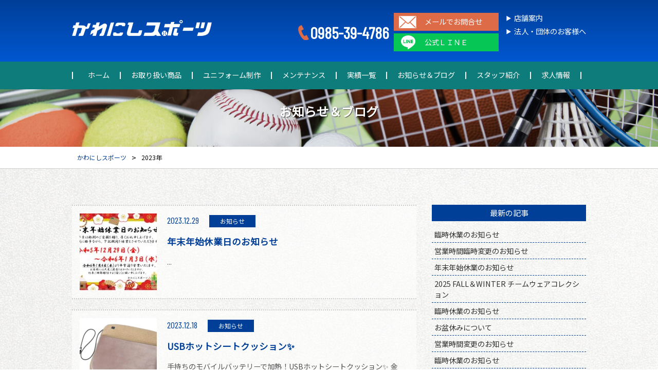

--- FILE ---
content_type: text/html; charset=UTF-8
request_url: https://kawanishisp.jp/date/2023/
body_size: 9550
content:
<!DOCTYPE HTML>
<html lang="ja" prefix="og: https://ogp.me/ns#">
    <head prefix="og: https://ogp.me/ns# fb: https://ogp.me/ns/fb#  article: https://ogp.me/ns/article#">
        <meta charset="utf-8">
        <meta name="description" itemprop="description" content="">
        <meta name="keywords" itemprop="keywords" content="">
        <meta name="format-detection" content="telephone=no">
        <title>2023 | かわにしスポーツ</title>
        <link href="https://kawanishisp.jp/_wp/wp-content/themes/kawanishi/css/font.css" rel="stylesheet" type="text/css">
        <link href="https://kawanishisp.jp/_wp/wp-content/themes/kawanishi/css/reset.css" rel="stylesheet" type="text/css">
        <link href="https://kawanishisp.jp/_wp/wp-content/themes/kawanishi/css/common.css" rel="stylesheet" type="text/css">
        <link href="https://kawanishisp.jp/_wp/wp-content/themes/kawanishi/css/sp.css" rel="stylesheet" type="text/css">
        <link href="https://kawanishisp.jp/_wp/wp-content/themes/kawanishi/css/lightbox.css" rel="stylesheet" type="text/css">
        <script type="text/javascript" src="https://kawanishisp.jp/_wp/wp-content/themes/kawanishi/js/jquery-1.11.1.min.js"></script>
        <script type="text/javascript" src="https://kawanishisp.jp/_wp/wp-content/themes/kawanishi/js/jquery.easing.1.3.js"></script>
        <script type="text/javascript" src="https://kawanishisp.jp/_wp/wp-content/themes/kawanishi/js/common.js"></script>
        <!--スライダーここから-->
        <script type="text/javascript" src="https://kawanishisp.jp/_wp/wp-content/themes/kawanishi/js/jquery.bxslider.min.js"></script>
        <script type="text/javascript" src="https://kawanishisp.jp/_wp/wp-content/themes/kawanishi/js/lightbox.js"></script>

        <script>
            $(function() {
                $('.bxslider').bxSlider({
                    auto: true,
                    mode: 'fade',
                    infiniteLoop: 'false',
                    hideControlOnEnd: 'true'
                })
            });
        </script>
        <!--スライダーここまで-->

        <!--スマホ用ドロワーメニュー-->
        <script>
            $(document).ready(function(){
                if ($(window).width() < 767) {
                    $(function() {
                        $("#menu").css("display", "none");
                        $("#menu-bt").on("click", function() {
                            $("#menu").slideToggle(300);
                            $(this).toggleClass("active");
                            if ($(this).hasClass("active")) {
                                $("#drower").attr('src', 'https://kawanishisp.jp/_wp/wp-content/themes/kawanishi/images/common/close.png');
                            }
                            else {
                                $("#drower").attr('src', 'https://kawanishisp.jp/_wp/wp-content/themes/kawanishi/images/common/menu.png');
                            }
                        });
                    });
                }
            });
        </script>
        <!--スマホ用ドロワーメニューここまで-->
        
        <!-- OGP 設定 -->
                <meta property="og:title" content="2023 | かわにしスポーツ">
        <meta property="og:description" content="2023 | 宮崎県宮崎市にあるスポーツ用品の販売・メンテナンス・修理。グローブの買取。">
        <meta property="og:site_name" content="かわにしスポーツ">
        <meta property="og:image" content="https://kawanishisp.jp/_wp/wp-content/themes/kawanishi/images/key_top.jpg">
        <meta property="og:locale" content="ja_JP">
        <meta property="og:type" content="article">
        <meta property="og:url" content="https://kawanishisp.jp/news/12/2729/">
        <!-- /OGP 設定 -->
        <meta name='robots' content='max-image-preview:large' />

<!-- All in One SEO Pack 3.3.3 によって Michael Torbert の Semper Fi Web Design[402,453] -->
<meta name="robots" content="noindex,follow" />
<link rel="next" href="https://kawanishisp.jp/date/2023/page/2/" />

<script type="application/ld+json" class="aioseop-schema">{"@context":"https://schema.org","@graph":[{"@type":"Organization","@id":"https://kawanishisp.jp/#organization","url":"https://kawanishisp.jp/","name":"\u304b\u308f\u306b\u3057\u30b9\u30dd\u30fc\u30c4","sameAs":[]},{"@type":"WebSite","@id":"https://kawanishisp.jp/#website","url":"https://kawanishisp.jp/","name":"\u304b\u308f\u306b\u3057\u30b9\u30dd\u30fc\u30c4","publisher":{"@id":"https://kawanishisp.jp/#organization"},"potentialAction":{"@type":"SearchAction","target":"https://kawanishisp.jp/?s={search_term_string}","query-input":"required name=search_term_string"}},{"@type":"CollectionPage","@id":"https://kawanishisp.jp/date/2026/#collectionpage","url":"https://kawanishisp.jp/date/2026/","inLanguage":"ja","name":"\u5e74\u5225: 2023","isPartOf":{"@id":"https://kawanishisp.jp/#website"}}]}</script>
<link rel="canonical" href="https://kawanishisp.jp/date/2023/" />
			<script type="text/javascript" >
				window.ga=window.ga||function(){(ga.q=ga.q||[]).push(arguments)};ga.l=+new Date;
				ga('create', 'UA-159666588-1', 'auto');
				// Plugins
				
				ga('send', 'pageview');
			</script>
			<script async src="https://www.google-analytics.com/analytics.js"></script>
			<!-- All in One SEO Pack -->
<script type="text/javascript">
/* <![CDATA[ */
window._wpemojiSettings = {"baseUrl":"https:\/\/s.w.org\/images\/core\/emoji\/15.0.3\/72x72\/","ext":".png","svgUrl":"https:\/\/s.w.org\/images\/core\/emoji\/15.0.3\/svg\/","svgExt":".svg","source":{"concatemoji":"https:\/\/kawanishisp.jp\/_wp\/wp-includes\/js\/wp-emoji-release.min.js?ver=6.6.4"}};
/*! This file is auto-generated */
!function(i,n){var o,s,e;function c(e){try{var t={supportTests:e,timestamp:(new Date).valueOf()};sessionStorage.setItem(o,JSON.stringify(t))}catch(e){}}function p(e,t,n){e.clearRect(0,0,e.canvas.width,e.canvas.height),e.fillText(t,0,0);var t=new Uint32Array(e.getImageData(0,0,e.canvas.width,e.canvas.height).data),r=(e.clearRect(0,0,e.canvas.width,e.canvas.height),e.fillText(n,0,0),new Uint32Array(e.getImageData(0,0,e.canvas.width,e.canvas.height).data));return t.every(function(e,t){return e===r[t]})}function u(e,t,n){switch(t){case"flag":return n(e,"\ud83c\udff3\ufe0f\u200d\u26a7\ufe0f","\ud83c\udff3\ufe0f\u200b\u26a7\ufe0f")?!1:!n(e,"\ud83c\uddfa\ud83c\uddf3","\ud83c\uddfa\u200b\ud83c\uddf3")&&!n(e,"\ud83c\udff4\udb40\udc67\udb40\udc62\udb40\udc65\udb40\udc6e\udb40\udc67\udb40\udc7f","\ud83c\udff4\u200b\udb40\udc67\u200b\udb40\udc62\u200b\udb40\udc65\u200b\udb40\udc6e\u200b\udb40\udc67\u200b\udb40\udc7f");case"emoji":return!n(e,"\ud83d\udc26\u200d\u2b1b","\ud83d\udc26\u200b\u2b1b")}return!1}function f(e,t,n){var r="undefined"!=typeof WorkerGlobalScope&&self instanceof WorkerGlobalScope?new OffscreenCanvas(300,150):i.createElement("canvas"),a=r.getContext("2d",{willReadFrequently:!0}),o=(a.textBaseline="top",a.font="600 32px Arial",{});return e.forEach(function(e){o[e]=t(a,e,n)}),o}function t(e){var t=i.createElement("script");t.src=e,t.defer=!0,i.head.appendChild(t)}"undefined"!=typeof Promise&&(o="wpEmojiSettingsSupports",s=["flag","emoji"],n.supports={everything:!0,everythingExceptFlag:!0},e=new Promise(function(e){i.addEventListener("DOMContentLoaded",e,{once:!0})}),new Promise(function(t){var n=function(){try{var e=JSON.parse(sessionStorage.getItem(o));if("object"==typeof e&&"number"==typeof e.timestamp&&(new Date).valueOf()<e.timestamp+604800&&"object"==typeof e.supportTests)return e.supportTests}catch(e){}return null}();if(!n){if("undefined"!=typeof Worker&&"undefined"!=typeof OffscreenCanvas&&"undefined"!=typeof URL&&URL.createObjectURL&&"undefined"!=typeof Blob)try{var e="postMessage("+f.toString()+"("+[JSON.stringify(s),u.toString(),p.toString()].join(",")+"));",r=new Blob([e],{type:"text/javascript"}),a=new Worker(URL.createObjectURL(r),{name:"wpTestEmojiSupports"});return void(a.onmessage=function(e){c(n=e.data),a.terminate(),t(n)})}catch(e){}c(n=f(s,u,p))}t(n)}).then(function(e){for(var t in e)n.supports[t]=e[t],n.supports.everything=n.supports.everything&&n.supports[t],"flag"!==t&&(n.supports.everythingExceptFlag=n.supports.everythingExceptFlag&&n.supports[t]);n.supports.everythingExceptFlag=n.supports.everythingExceptFlag&&!n.supports.flag,n.DOMReady=!1,n.readyCallback=function(){n.DOMReady=!0}}).then(function(){return e}).then(function(){var e;n.supports.everything||(n.readyCallback(),(e=n.source||{}).concatemoji?t(e.concatemoji):e.wpemoji&&e.twemoji&&(t(e.twemoji),t(e.wpemoji)))}))}((window,document),window._wpemojiSettings);
/* ]]> */
</script>
<style id='wp-emoji-styles-inline-css' type='text/css'>

	img.wp-smiley, img.emoji {
		display: inline !important;
		border: none !important;
		box-shadow: none !important;
		height: 1em !important;
		width: 1em !important;
		margin: 0 0.07em !important;
		vertical-align: -0.1em !important;
		background: none !important;
		padding: 0 !important;
	}
</style>
<link rel='stylesheet' id='wp-block-library-css' href='https://kawanishisp.jp/_wp/wp-includes/css/dist/block-library/style.min.css?ver=6.6.4' type='text/css' media='all' />
<style id='classic-theme-styles-inline-css' type='text/css'>
/*! This file is auto-generated */
.wp-block-button__link{color:#fff;background-color:#32373c;border-radius:9999px;box-shadow:none;text-decoration:none;padding:calc(.667em + 2px) calc(1.333em + 2px);font-size:1.125em}.wp-block-file__button{background:#32373c;color:#fff;text-decoration:none}
</style>
<style id='global-styles-inline-css' type='text/css'>
:root{--wp--preset--aspect-ratio--square: 1;--wp--preset--aspect-ratio--4-3: 4/3;--wp--preset--aspect-ratio--3-4: 3/4;--wp--preset--aspect-ratio--3-2: 3/2;--wp--preset--aspect-ratio--2-3: 2/3;--wp--preset--aspect-ratio--16-9: 16/9;--wp--preset--aspect-ratio--9-16: 9/16;--wp--preset--color--black: #000000;--wp--preset--color--cyan-bluish-gray: #abb8c3;--wp--preset--color--white: #ffffff;--wp--preset--color--pale-pink: #f78da7;--wp--preset--color--vivid-red: #cf2e2e;--wp--preset--color--luminous-vivid-orange: #ff6900;--wp--preset--color--luminous-vivid-amber: #fcb900;--wp--preset--color--light-green-cyan: #7bdcb5;--wp--preset--color--vivid-green-cyan: #00d084;--wp--preset--color--pale-cyan-blue: #8ed1fc;--wp--preset--color--vivid-cyan-blue: #0693e3;--wp--preset--color--vivid-purple: #9b51e0;--wp--preset--gradient--vivid-cyan-blue-to-vivid-purple: linear-gradient(135deg,rgba(6,147,227,1) 0%,rgb(155,81,224) 100%);--wp--preset--gradient--light-green-cyan-to-vivid-green-cyan: linear-gradient(135deg,rgb(122,220,180) 0%,rgb(0,208,130) 100%);--wp--preset--gradient--luminous-vivid-amber-to-luminous-vivid-orange: linear-gradient(135deg,rgba(252,185,0,1) 0%,rgba(255,105,0,1) 100%);--wp--preset--gradient--luminous-vivid-orange-to-vivid-red: linear-gradient(135deg,rgba(255,105,0,1) 0%,rgb(207,46,46) 100%);--wp--preset--gradient--very-light-gray-to-cyan-bluish-gray: linear-gradient(135deg,rgb(238,238,238) 0%,rgb(169,184,195) 100%);--wp--preset--gradient--cool-to-warm-spectrum: linear-gradient(135deg,rgb(74,234,220) 0%,rgb(151,120,209) 20%,rgb(207,42,186) 40%,rgb(238,44,130) 60%,rgb(251,105,98) 80%,rgb(254,248,76) 100%);--wp--preset--gradient--blush-light-purple: linear-gradient(135deg,rgb(255,206,236) 0%,rgb(152,150,240) 100%);--wp--preset--gradient--blush-bordeaux: linear-gradient(135deg,rgb(254,205,165) 0%,rgb(254,45,45) 50%,rgb(107,0,62) 100%);--wp--preset--gradient--luminous-dusk: linear-gradient(135deg,rgb(255,203,112) 0%,rgb(199,81,192) 50%,rgb(65,88,208) 100%);--wp--preset--gradient--pale-ocean: linear-gradient(135deg,rgb(255,245,203) 0%,rgb(182,227,212) 50%,rgb(51,167,181) 100%);--wp--preset--gradient--electric-grass: linear-gradient(135deg,rgb(202,248,128) 0%,rgb(113,206,126) 100%);--wp--preset--gradient--midnight: linear-gradient(135deg,rgb(2,3,129) 0%,rgb(40,116,252) 100%);--wp--preset--font-size--small: 13px;--wp--preset--font-size--medium: 20px;--wp--preset--font-size--large: 36px;--wp--preset--font-size--x-large: 42px;--wp--preset--spacing--20: 0.44rem;--wp--preset--spacing--30: 0.67rem;--wp--preset--spacing--40: 1rem;--wp--preset--spacing--50: 1.5rem;--wp--preset--spacing--60: 2.25rem;--wp--preset--spacing--70: 3.38rem;--wp--preset--spacing--80: 5.06rem;--wp--preset--shadow--natural: 6px 6px 9px rgba(0, 0, 0, 0.2);--wp--preset--shadow--deep: 12px 12px 50px rgba(0, 0, 0, 0.4);--wp--preset--shadow--sharp: 6px 6px 0px rgba(0, 0, 0, 0.2);--wp--preset--shadow--outlined: 6px 6px 0px -3px rgba(255, 255, 255, 1), 6px 6px rgba(0, 0, 0, 1);--wp--preset--shadow--crisp: 6px 6px 0px rgba(0, 0, 0, 1);}:where(.is-layout-flex){gap: 0.5em;}:where(.is-layout-grid){gap: 0.5em;}body .is-layout-flex{display: flex;}.is-layout-flex{flex-wrap: wrap;align-items: center;}.is-layout-flex > :is(*, div){margin: 0;}body .is-layout-grid{display: grid;}.is-layout-grid > :is(*, div){margin: 0;}:where(.wp-block-columns.is-layout-flex){gap: 2em;}:where(.wp-block-columns.is-layout-grid){gap: 2em;}:where(.wp-block-post-template.is-layout-flex){gap: 1.25em;}:where(.wp-block-post-template.is-layout-grid){gap: 1.25em;}.has-black-color{color: var(--wp--preset--color--black) !important;}.has-cyan-bluish-gray-color{color: var(--wp--preset--color--cyan-bluish-gray) !important;}.has-white-color{color: var(--wp--preset--color--white) !important;}.has-pale-pink-color{color: var(--wp--preset--color--pale-pink) !important;}.has-vivid-red-color{color: var(--wp--preset--color--vivid-red) !important;}.has-luminous-vivid-orange-color{color: var(--wp--preset--color--luminous-vivid-orange) !important;}.has-luminous-vivid-amber-color{color: var(--wp--preset--color--luminous-vivid-amber) !important;}.has-light-green-cyan-color{color: var(--wp--preset--color--light-green-cyan) !important;}.has-vivid-green-cyan-color{color: var(--wp--preset--color--vivid-green-cyan) !important;}.has-pale-cyan-blue-color{color: var(--wp--preset--color--pale-cyan-blue) !important;}.has-vivid-cyan-blue-color{color: var(--wp--preset--color--vivid-cyan-blue) !important;}.has-vivid-purple-color{color: var(--wp--preset--color--vivid-purple) !important;}.has-black-background-color{background-color: var(--wp--preset--color--black) !important;}.has-cyan-bluish-gray-background-color{background-color: var(--wp--preset--color--cyan-bluish-gray) !important;}.has-white-background-color{background-color: var(--wp--preset--color--white) !important;}.has-pale-pink-background-color{background-color: var(--wp--preset--color--pale-pink) !important;}.has-vivid-red-background-color{background-color: var(--wp--preset--color--vivid-red) !important;}.has-luminous-vivid-orange-background-color{background-color: var(--wp--preset--color--luminous-vivid-orange) !important;}.has-luminous-vivid-amber-background-color{background-color: var(--wp--preset--color--luminous-vivid-amber) !important;}.has-light-green-cyan-background-color{background-color: var(--wp--preset--color--light-green-cyan) !important;}.has-vivid-green-cyan-background-color{background-color: var(--wp--preset--color--vivid-green-cyan) !important;}.has-pale-cyan-blue-background-color{background-color: var(--wp--preset--color--pale-cyan-blue) !important;}.has-vivid-cyan-blue-background-color{background-color: var(--wp--preset--color--vivid-cyan-blue) !important;}.has-vivid-purple-background-color{background-color: var(--wp--preset--color--vivid-purple) !important;}.has-black-border-color{border-color: var(--wp--preset--color--black) !important;}.has-cyan-bluish-gray-border-color{border-color: var(--wp--preset--color--cyan-bluish-gray) !important;}.has-white-border-color{border-color: var(--wp--preset--color--white) !important;}.has-pale-pink-border-color{border-color: var(--wp--preset--color--pale-pink) !important;}.has-vivid-red-border-color{border-color: var(--wp--preset--color--vivid-red) !important;}.has-luminous-vivid-orange-border-color{border-color: var(--wp--preset--color--luminous-vivid-orange) !important;}.has-luminous-vivid-amber-border-color{border-color: var(--wp--preset--color--luminous-vivid-amber) !important;}.has-light-green-cyan-border-color{border-color: var(--wp--preset--color--light-green-cyan) !important;}.has-vivid-green-cyan-border-color{border-color: var(--wp--preset--color--vivid-green-cyan) !important;}.has-pale-cyan-blue-border-color{border-color: var(--wp--preset--color--pale-cyan-blue) !important;}.has-vivid-cyan-blue-border-color{border-color: var(--wp--preset--color--vivid-cyan-blue) !important;}.has-vivid-purple-border-color{border-color: var(--wp--preset--color--vivid-purple) !important;}.has-vivid-cyan-blue-to-vivid-purple-gradient-background{background: var(--wp--preset--gradient--vivid-cyan-blue-to-vivid-purple) !important;}.has-light-green-cyan-to-vivid-green-cyan-gradient-background{background: var(--wp--preset--gradient--light-green-cyan-to-vivid-green-cyan) !important;}.has-luminous-vivid-amber-to-luminous-vivid-orange-gradient-background{background: var(--wp--preset--gradient--luminous-vivid-amber-to-luminous-vivid-orange) !important;}.has-luminous-vivid-orange-to-vivid-red-gradient-background{background: var(--wp--preset--gradient--luminous-vivid-orange-to-vivid-red) !important;}.has-very-light-gray-to-cyan-bluish-gray-gradient-background{background: var(--wp--preset--gradient--very-light-gray-to-cyan-bluish-gray) !important;}.has-cool-to-warm-spectrum-gradient-background{background: var(--wp--preset--gradient--cool-to-warm-spectrum) !important;}.has-blush-light-purple-gradient-background{background: var(--wp--preset--gradient--blush-light-purple) !important;}.has-blush-bordeaux-gradient-background{background: var(--wp--preset--gradient--blush-bordeaux) !important;}.has-luminous-dusk-gradient-background{background: var(--wp--preset--gradient--luminous-dusk) !important;}.has-pale-ocean-gradient-background{background: var(--wp--preset--gradient--pale-ocean) !important;}.has-electric-grass-gradient-background{background: var(--wp--preset--gradient--electric-grass) !important;}.has-midnight-gradient-background{background: var(--wp--preset--gradient--midnight) !important;}.has-small-font-size{font-size: var(--wp--preset--font-size--small) !important;}.has-medium-font-size{font-size: var(--wp--preset--font-size--medium) !important;}.has-large-font-size{font-size: var(--wp--preset--font-size--large) !important;}.has-x-large-font-size{font-size: var(--wp--preset--font-size--x-large) !important;}
:where(.wp-block-post-template.is-layout-flex){gap: 1.25em;}:where(.wp-block-post-template.is-layout-grid){gap: 1.25em;}
:where(.wp-block-columns.is-layout-flex){gap: 2em;}:where(.wp-block-columns.is-layout-grid){gap: 2em;}
:root :where(.wp-block-pullquote){font-size: 1.5em;line-height: 1.6;}
</style>
<link rel="https://api.w.org/" href="https://kawanishisp.jp/wp-json/" /><link rel="EditURI" type="application/rsd+xml" title="RSD" href="https://kawanishisp.jp/_wp/xmlrpc.php?rsd" />
<meta name="generator" content="WordPress 6.6.4" />
<link rel="icon" href="https://kawanishisp.jp/_wp/wp-content/uploads/2019/12/cropped-fav-32x32.jpg" sizes="32x32" />
<link rel="icon" href="https://kawanishisp.jp/_wp/wp-content/uploads/2019/12/cropped-fav-192x192.jpg" sizes="192x192" />
<link rel="apple-touch-icon" href="https://kawanishisp.jp/_wp/wp-content/uploads/2019/12/cropped-fav-180x180.jpg" />
<meta name="msapplication-TileImage" content="https://kawanishisp.jp/_wp/wp-content/uploads/2019/12/cropped-fav-270x270.jpg" />

    </head>

    <body>
        <!--ヘッダーここから-->
        <header>
            <div class="head clearfix">
                <div class="center">
                    <h1><a href="https://kawanishisp.jp"><img src="https://kawanishisp.jp/_wp/wp-content/themes/kawanishi/images/index/head_logo.png" alt="かわにしスポーツ"></a></h1>
                    <ul class="pc">
                        <li><a href="https://kawanishisp.jp/shop">店舗案内</a></li>
                        <li><a href="https://kawanishisp.jp/organizations">法人・団体のお客様へ</a></li>
                    </ul>
                    <div class="hc_area pc">
                        <p class="tel">0985-39-4786</p>
                        <div>
                            <a class="mail" href="https://kawanishisp.jp/contact">メールでお問合せ</a>
                            <a class="line" href="https://lin.ee/mMttlHR" target="_blank">公式ＬＩＮＥ</a>
                        </div>
                    </div>
                </div>
            </div>
            <div id="spnav_wrap">
                <div id="menu-bt" class="sp_only">
                    <img id="drower" src="https://kawanishisp.jp/_wp/wp-content/themes/kawanishi/images/common/menu.png" alt="menu">
                </div>
                <div id="menu">
                    <div class="sp_only sp_hc">
                        <a href="tel:0985394786" class="tel" onclick="ga('send','event','click','tel-tap','kwns');">0985-39-4786</a>
                        <a class="mail" href="https://kawanishisp.jp/contact">メールでお問合せ</a>
                        <a class="line" href="https://lin.ee/mMttlHR" target="_blank">ＬＩＮＥでお問合せ</a>
                    </div>
                    <ul class="sub_nav sp_only">
                        <li><a href="https://kawanishisp.jp/shop">店舗案内</a></li>
                        <li><a href="https://kawanishisp.jp/organizations">法人・団体のお客様へ</a></li>
                    </ul>
                    <nav id="gloval_nav">
                        <ul class="center">
                            <li><a href="https://kawanishisp.jp">ホーム</a></li>
                            <li><a href="https://kawanishisp.jp/item">お取り扱い商品</a></li>
                            <li><a href="https://kawanishisp.jp/uniform">ユニフォーム制作</a></li>
                            <li><a href="https://kawanishisp.jp/maintenance">メンテナンス</a></li>
                            <li><a href="https://kawanishisp.jp/works">実績一覧</a></li>
                            <li><a href="https://kawanishisp.jp/topics">お知らせ＆ブログ</a></li>
                            <li><a href="https://kawanishisp.jp/staff">スタッフ紹介</a></li>
                            <li><a href="https://kawanishisp.jp/recruit">求人情報</a></li>
                            <li class="sp_only"><a href="https://kawanishisp.jp/privacypolicy/">プライバシーポリシー</a></li>
                        </ul>
                    </nav>
                </div>
            </div>
        </header><div class="h2_cont">
    <h2>お知らせ＆ブログ</h2>
</div>
<div id="pankuzu">
        <ul>
        <!-- Breadcrumb NavXT 6.3.0 -->
<li><span property="itemListElement" typeof="ListItem"><a property="item" typeof="WebPage" title="Go to かわにしスポーツ." href="https://kawanishisp.jp" class="home" ><span property="name">かわにしスポーツ</span></a><meta property="position" content="1"></span></li> &gt; <li><span class="archive date-year current-item">2023年</span></li>
    </ul>
</div>
        <div id="blog_01">
       <div class="center clearfix">
           <section id="blog_l">
                                             <article>
                   <a class="clearfix" href="https://kawanishisp.jp/news/12/2729/">
                       <figure><img width="150" height="150" src="https://kawanishisp.jp/_wp/wp-content/uploads/2023/12/2023-2024-1-150x150.jpg" class="attachment-thumbnail size-thumbnail wp-post-image" alt="" decoding="async" /></figure>
                       <div>
                           <p class="date">2023.12.29</p><p class="cat news_cat">お知らせ</p>
                           <h3>年末年始休業日のお知らせ</h3>
                           <p class="inn">

...</p>
                       </div>
                   </a>
               </article>
                                             <article>
                   <a class="clearfix" href="https://kawanishisp.jp/news/12/2703/">
                       <figure><img width="150" height="150" src="https://kawanishisp.jp/_wp/wp-content/uploads/2023/12/image-1-150x150.png" class="attachment-thumbnail size-thumbnail wp-post-image" alt="" decoding="async" /></figure>
                       <div>
                           <p class="date">2023.12.18</p><p class="cat news_cat">お知らせ</p>
                           <h3>USBホットシートクッション✨</h3>
                           <p class="inn">




手持ちのモバイルバッテリーで加熱！USBホットシートクッション✨



金額　￥2200(税込)



USBコネクタをつなぐだけ...</p>
                       </div>
                   </a>
               </article>
                                             <article>
                   <a class="clearfix" href="https://kawanishisp.jp/news/12/2686/">
                       <figure><img width="150" height="150" src="https://kawanishisp.jp/_wp/wp-content/uploads/2023/12/ff3ed255077564d96292f06033bc03c2-150x150.jpg" class="attachment-thumbnail size-thumbnail wp-post-image" alt="" decoding="async" /></figure>
                       <div>
                           <p class="date">2023.12.06</p><p class="cat news_cat">お知らせ</p>
                           <h3>年末年始のお知らせ</h3>
                           <p class="inn">

...</p>
                       </div>
                   </a>
               </article>
                                             <article>
                   <a class="clearfix" href="https://kawanishisp.jp/news/10/2672/">
                       <figure><img width="150" height="150" src="https://kawanishisp.jp/_wp/wp-content/uploads/2023/10/1ac15951be0e3e8db9003df492b0ed45-150x150.jpg" class="attachment-thumbnail size-thumbnail wp-post-image" alt="" decoding="async" loading="lazy" /></figure>
                       <div>
                           <p class="date">2023.10.31</p><p class="cat news_cat">お知らせ</p>
                           <h3>☆SALE開催中☆</h3>
                           <p class="inn">





...</p>
                       </div>
                   </a>
               </article>
                                             <article>
                   <a class="clearfix" href="https://kawanishisp.jp/news/10/2667/">
                       <figure><img width="150" height="150" src="https://kawanishisp.jp/_wp/wp-content/uploads/2023/10/SNOW_20231030_145047_321-1-150x150.jpg" class="attachment-thumbnail size-thumbnail wp-post-image" alt="" decoding="async" loading="lazy" /></figure>
                       <div>
                           <p class="date">2023.10.31</p><p class="cat news_cat">お知らせ</p>
                           <h3>TRICK　OR　TREAT🎃</h3>
                           <p class="inn">

...</p>
                       </div>
                   </a>
               </article>
                                             <article>
                   <a class="clearfix" href="https://kawanishisp.jp/news/10/2640/">
                       <figure><img width="150" height="150" src="https://kawanishisp.jp/_wp/wp-content/uploads/2023/10/1ac15951be0e3e8db9003df492b0ed45-150x150.jpg" class="attachment-thumbnail size-thumbnail wp-post-image" alt="" decoding="async" loading="lazy" /></figure>
                       <div>
                           <p class="date">2023.10.03</p><p class="cat news_cat">お知らせ</p>
                           <h3>☆SALE開催中☆</h3>
                           <p class="inn">





...</p>
                       </div>
                   </a>
               </article>
                                             <article>
                   <a class="clearfix" href="https://kawanishisp.jp/news/09/2628/">
                       <figure><img width="150" height="150" src="https://kawanishisp.jp/_wp/wp-content/uploads/2023/09/52a94ae98d1137c2a130d217c0463d94-150x150.png" class="attachment-thumbnail size-thumbnail wp-post-image" alt="" decoding="async" loading="lazy" /></figure>
                       <div>
                           <p class="date">2023.09.15</p><p class="cat news_cat">お知らせ</p>
                           <h3>23年秋冬モデルマキシマイザー👟✨</h3>
                           <p class="inn">




2023年秋冬モデル！MAXIMIZER26マキシマイザー 👟 入荷致しました😊👏



普段履きから軽い運動まで。いろいろな場面...</p>
                       </div>
                   </a>
               </article>
                                             <article>
                   <a class="clearfix" href="https://kawanishisp.jp/news/09/2607/">
                       <figure><img width="150" height="150" src="https://kawanishisp.jp/_wp/wp-content/uploads/2023/09/image-150x150.png" class="attachment-thumbnail size-thumbnail wp-post-image" alt="" decoding="async" loading="lazy" /></figure>
                       <div>
                           <p class="date">2023.09.04</p><p class="cat news_cat">お知らせ</p>
                           <h3>ウインドブレーカーご注文受付開始！</h3>
                           <p class="inn">
今年もこの時期がやってまいりました～🤗 2023FALL＆WINTERチームウェアコレクション💕



寒くなる前に！商品がなくなる前に！...</p>
                       </div>
                   </a>
               </article>
                                             <article>
                   <a class="clearfix" href="https://kawanishisp.jp/news/08/2576/">
                       <figure><img width="150" height="150" src="https://kawanishisp.jp/_wp/wp-content/uploads/2023/07/5a8eff6037d0476ea3093c81c04b2f01-150x150.jpg" class="attachment-thumbnail size-thumbnail wp-post-image" alt="" decoding="async" loading="lazy" /></figure>
                       <div>
                           <p class="date">2023.08.02</p><p class="cat news_cat">お知らせ</p>
                           <h3>🌻お盆休みのご案内🌻</h3>
                           <p class="inn">

...</p>
                       </div>
                   </a>
               </article>
                                             <article>
                   <a class="clearfix" href="https://kawanishisp.jp/news/07/2572/">
                       <figure><img width="150" height="150" src="https://kawanishisp.jp/_wp/wp-content/uploads/2023/07/5529065090092f251a7bfd1538052f99-150x150.jpg" class="attachment-thumbnail size-thumbnail wp-post-image" alt="" decoding="async" loading="lazy" /></figure>
                       <div>
                           <p class="date">2023.07.24</p><p class="cat news_cat">お知らせ</p>
                           <h3>臨時休業のお知らせ</h3>
                           <p class="inn">

...</p>
                       </div>
                   </a>
               </article>
                              <div class="page_navi">
                   <div class='wp-pagenavi' role='navigation'>
<span class='pages'>1 / 3</span><span aria-current='page' class='current'>1</span><a class="page larger" title="Page 2" href="https://kawanishisp.jp/date/2023/page/2/">2</a><a class="page larger" title="Page 3" href="https://kawanishisp.jp/date/2023/page/3/">3</a><a class="nextpostslink" rel="next" href="https://kawanishisp.jp/date/2023/page/2/">»</a>
</div>               </div>
           </section>
           <aside id="news_side">
               <h4>最新の記事</h4>
               <ul>
                                                         <li><a href="https://kawanishisp.jp/news/01/3226/">臨時休業のお知らせ</a></li>
                                      <li><a href="https://kawanishisp.jp/news/01/3211/">営業時間臨時変更のお知らせ</a></li>
                                      <li><a href="https://kawanishisp.jp/news/12/3197/">年末年始休業のお知らせ</a></li>
                                      <li><a href="https://kawanishisp.jp/news/09/3168/">2025 FALL＆WINTER チームウェアコレクション</a></li>
                                      <li><a href="https://kawanishisp.jp/news/09/3159/">臨時休業のお知らせ</a></li>
                                      <li><a href="https://kawanishisp.jp/news/08/3136/">お盆休みについて</a></li>
                                      <li><a href="https://kawanishisp.jp/news/08/3133/">営業時間変更のお知らせ</a></li>
                                      <li><a href="https://kawanishisp.jp/news/07/3113/">臨時休業のお知らせ</a></li>
                                      <li><a href="https://kawanishisp.jp/news/02/3044/">USBホットシートクッション✨</a></li>
                                      <li><a href="https://kawanishisp.jp/news/01/3033/">臨時休業のお知らせ</a></li>
                                  </ul>
               <h4>アーカイブ</h4>
               <ul class="ta_c">
                   	<li><a href='https://kawanishisp.jp/date/2026/01/'>2026年1月</a></li>
	<li><a href='https://kawanishisp.jp/date/2025/12/'>2025年12月</a></li>
	<li><a href='https://kawanishisp.jp/date/2025/09/'>2025年9月</a></li>
	<li><a href='https://kawanishisp.jp/date/2025/08/'>2025年8月</a></li>
	<li><a href='https://kawanishisp.jp/date/2025/07/'>2025年7月</a></li>
	<li><a href='https://kawanishisp.jp/date/2025/02/'>2025年2月</a></li>
	<li><a href='https://kawanishisp.jp/date/2025/01/'>2025年1月</a></li>
	<li><a href='https://kawanishisp.jp/date/2024/12/'>2024年12月</a></li>
	<li><a href='https://kawanishisp.jp/date/2024/11/'>2024年11月</a></li>
	<li><a href='https://kawanishisp.jp/date/2024/10/'>2024年10月</a></li>
	<li><a href='https://kawanishisp.jp/date/2024/09/'>2024年9月</a></li>
	<li><a href='https://kawanishisp.jp/date/2024/08/'>2024年8月</a></li>
	<li><a href='https://kawanishisp.jp/date/2024/03/'>2024年3月</a></li>
	<li><a href='https://kawanishisp.jp/date/2024/02/'>2024年2月</a></li>
	<li><a href='https://kawanishisp.jp/date/2024/01/'>2024年1月</a></li>
	<li><a href='https://kawanishisp.jp/date/2023/12/'>2023年12月</a></li>
	<li><a href='https://kawanishisp.jp/date/2023/10/'>2023年10月</a></li>
	<li><a href='https://kawanishisp.jp/date/2023/09/'>2023年9月</a></li>
	<li><a href='https://kawanishisp.jp/date/2023/08/'>2023年8月</a></li>
	<li><a href='https://kawanishisp.jp/date/2023/07/'>2023年7月</a></li>
	<li><a href='https://kawanishisp.jp/date/2023/06/'>2023年6月</a></li>
	<li><a href='https://kawanishisp.jp/date/2023/04/'>2023年4月</a></li>
	<li><a href='https://kawanishisp.jp/date/2023/03/'>2023年3月</a></li>
	<li><a href='https://kawanishisp.jp/date/2023/02/'>2023年2月</a></li>
	<li><a href='https://kawanishisp.jp/date/2023/01/'>2023年1月</a></li>
	<li><a href='https://kawanishisp.jp/date/2022/12/'>2022年12月</a></li>
	<li><a href='https://kawanishisp.jp/date/2022/11/'>2022年11月</a></li>
	<li><a href='https://kawanishisp.jp/date/2022/09/'>2022年9月</a></li>
	<li><a href='https://kawanishisp.jp/date/2022/08/'>2022年8月</a></li>
	<li><a href='https://kawanishisp.jp/date/2022/07/'>2022年7月</a></li>
	<li><a href='https://kawanishisp.jp/date/2022/06/'>2022年6月</a></li>
	<li><a href='https://kawanishisp.jp/date/2022/05/'>2022年5月</a></li>
	<li><a href='https://kawanishisp.jp/date/2022/04/'>2022年4月</a></li>
	<li><a href='https://kawanishisp.jp/date/2022/03/'>2022年3月</a></li>
	<li><a href='https://kawanishisp.jp/date/2022/02/'>2022年2月</a></li>
	<li><a href='https://kawanishisp.jp/date/2022/01/'>2022年1月</a></li>
	<li><a href='https://kawanishisp.jp/date/2021/12/'>2021年12月</a></li>
	<li><a href='https://kawanishisp.jp/date/2021/11/'>2021年11月</a></li>
	<li><a href='https://kawanishisp.jp/date/2021/10/'>2021年10月</a></li>
	<li><a href='https://kawanishisp.jp/date/2021/09/'>2021年9月</a></li>
	<li><a href='https://kawanishisp.jp/date/2021/08/'>2021年8月</a></li>
	<li><a href='https://kawanishisp.jp/date/2021/07/'>2021年7月</a></li>
	<li><a href='https://kawanishisp.jp/date/2021/06/'>2021年6月</a></li>
	<li><a href='https://kawanishisp.jp/date/2021/03/'>2021年3月</a></li>
	<li><a href='https://kawanishisp.jp/date/2021/02/'>2021年2月</a></li>
	<li><a href='https://kawanishisp.jp/date/2021/01/'>2021年1月</a></li>
	<li><a href='https://kawanishisp.jp/date/2020/12/'>2020年12月</a></li>
	<li><a href='https://kawanishisp.jp/date/2020/11/'>2020年11月</a></li>
	<li><a href='https://kawanishisp.jp/date/2020/10/'>2020年10月</a></li>
	<li><a href='https://kawanishisp.jp/date/2020/09/'>2020年9月</a></li>
	<li><a href='https://kawanishisp.jp/date/2020/08/'>2020年8月</a></li>
	<li><a href='https://kawanishisp.jp/date/2020/07/'>2020年7月</a></li>
	<li><a href='https://kawanishisp.jp/date/2020/06/'>2020年6月</a></li>
	<li><a href='https://kawanishisp.jp/date/2020/05/'>2020年5月</a></li>
	<li><a href='https://kawanishisp.jp/date/2020/04/'>2020年4月</a></li>
	<li><a href='https://kawanishisp.jp/date/2020/03/'>2020年3月</a></li>
               </ul>
               <h4>カテゴリー</h4>
               <ul class="ta_c">
                   	<li class="cat-item cat-item-3"><a href="https://kawanishisp.jp/category/event/">イベント情報</a>
</li>
	<li class="cat-item cat-item-1"><a href="https://kawanishisp.jp/category/news/">お知らせ</a>
</li>
	<li class="cat-item cat-item-2"><a href="https://kawanishisp.jp/category/blog/">ブログ</a>
</li>
               </ul>
           </aside>
       </div>
        </div>
<footer>
    <a id="page-top" href=""><img src="https://kawanishisp.jp/_wp/wp-content/themes/kawanishi/images/index/to_top.png" alt="トップへ戻る"></a>
    <div class="center">
        <div class="flex_area fc_flex">
        <div class="foot_contact">
            <h3><img src="https://kawanishisp.jp/_wp/wp-content/themes/kawanishi/images/index/contact.png" alt="contact"></h3>
            <div class="foot_tel">
                <p class="tel_com">お電話でのお問合せはこちら</p>
                <p class="f_tel">0985-39-4786</p>
                <p class="time">営業時間：11:00～19:00　定休日：日曜日、祝日</p>
            </div>
            <a class="mail_foot" href="https://kawanishisp.jp/contact">メールにてお問合せ</a>
            <a class="line_foot" href="https://lin.ee/mMttlHR" target="_blank">公式ＬＩＮＥはこちら</a>
        </div>
            <div class="twr_area"><a class="twitter-timeline" data-lang="ja" data-height="300" href="https://twitter.com/kawanishisp?ref_src=twsrc%5Etfw">Tweets by kawanishisp</a> <script async src="https://platform.twitter.com/widgets.js" charset="utf-8"></script></div>
        </div>
        <div class="foot_bom">
            <div class="left">
                <h3>かわにしスポーツのサービス</h3>
                <p>スポーツ用品の販売・メンテナンス・修理。グローブの買取。<br>
                    また、宮崎県・宮崎市が管理しているスポーツ施設や学校、各競技会等への体育器具、用品販売、修理。小学生～大人のスポーツチーム、学校の部活等へのユニフォーム、用具等の営業販売。<br>
                    スポーツ用器具管理アドバイザー、グローブ修理のミズノのダイヤモンドスポーツリペアーマン取得。ミズノの野球用品特約店・ＢＳＳショップ認定店。</p>
            </div>
            <div class="right">
                <table>
                    <tr>
                        <th scope="row"><img src="https://kawanishisp.jp/_wp/wp-content/themes/kawanishi/images/index/logo_foot.png" alt="かわにしスポーツ">
                        <!--
                        <a href=""><img src="https://kawanishisp.jp/_wp/wp-content/themes/kawanishi/images/common/twtr_ico.png" alt="ツイッター"></a>--></th>
                        <td>
                            〒880-0121<br>
                            宮崎県宮崎市大字島之内6679 <br>
                            TEL:(0985)-39-4786<br>
                            FAX:(0985)-39-6988<br>
                            営業時間：AM11:00~PM19:00 <br>
                            定休日：日曜日、祝日
                        </td>
                    </tr>
                </table>
            </div>
        </div>
        <div class="ggmap"><iframe src="https://www.google.com/maps/embed?pb=!1m18!1m12!1m3!1d13536.828286674197!2d131.43843225896154!3d31.982401625288524!2m3!1f0!2f0!3f0!3m2!1i1024!2i768!4f13.1!3m3!1m2!1s0x3538baa20de08c5d%3A0x94b2e4dd5468f911!2z44GL44KP44Gr44GX44K544Od44O844OE!5e0!3m2!1sja!2sjp!4v1573092107101!5m2!1sja!2sjp" width="1000" height="200" frameborder="0" style="border:0;" allowfullscreen=""></iframe></div>
    </div>
    <ul class="foot_nav">
        <li><a href="https://kawanishisp.jp/item">お取り扱い商品</a></li>
        <li><a href="https://kawanishisp.jp/uniform">ユニフォーム制作</a></li>
        <li><a href="https://kawanishisp.jp/staff">スタッフ紹介</a></li>
        <li><a href="https://kawanishisp.jp/maintenance">メンテナンスについて</a></li>
        <li><a href="https://kawanishisp.jp/organizations">法人・団体のお客様</a></li>
        <li><a href="https://kawanishisp.jp/topics">お知らせ＆ブログ</a></li>
        <li><a href="https://kawanishisp.jp/shop">店舗案内</a></li>
        <li><a href="https://kawanishisp.jp/recruit">求人案内</a></li>
        <li><a href="https://kawanishisp.jp/contact">お問合せ</a></li>
        <li><a href="https://kawanishisp.jp/privacypolicy">プライバシーポリシー</a></li>
    </ul>
    <!--コピーライトここから-->
    <small id="copy">Copyright© KAWANISHI SPORTS</small>
    <!--コピーライトここまで-->
</footer>
<!--フッターここまで-->
</body>
</html>

--- FILE ---
content_type: text/css
request_url: https://kawanishisp.jp/_wp/wp-content/themes/kawanishi/css/font.css
body_size: 330
content:
@charset "utf-8";
/* CSS Document */

@import url('https://fonts.googleapis.com/css?family=Noto+Sans+JP|Barlow+Condensed&display=swap');

.font_eng {
    font-family: 'Barlow Condensed', sans-serif;
}

body {
	font-family: 'Noto Sans JP', sans-serif;
}
.w100 {font-weight: 100;}
.w200 {font-weight: 200;}
.w300 {font-weight: 300;}
.w400 {font-weight: 400;}
.w500 {font-weight: 500;}
.w700 {font-weight: 700;}
.w900 {font-weight: 900;}





--- FILE ---
content_type: text/css
request_url: https://kawanishisp.jp/_wp/wp-content/themes/kawanishi/css/common.css
body_size: 8708
content:
@charset "utf-8";
/* CSS Document */

@media screen and (min-width: 768px) {
	/* メディアクエリー */
	/********************************************************/
	/*************************common*************************/
	/********************************************************/
	* {
		margin: 0;
		padding: 0;
	}
	body {
		font: 15px/1.5 "Barlow Condensed", "Noto Sans JP", sans-serif;
		color: #070505;
		min-width: 1160px;
		padding: 150px 0 0;
	}

	header,
	article,
	footer,
	aside,
	time,
	nav,
	small,
	section {
		display: block;
	}

	p {
		color: #000000;
		margin: 0 0 15px;
	}

	ul li,
	ol li {
		list-style-type: none;
	}

	a img {
		border-style: none;
	}

	a {
		color: #070505;
		text-decoration: none;
		display: block;
	}

	a:hover {
	}

	img {
		vertical-align: bottom;
	}

	a:hover img {
		filter: progid:DXImageTransform.Microsoft.Alpha(Opacity=50);
		opacity: 0.5;
		-webkit-transition: 0.3s ease;
		-moz-transition: 0.3s ease;
		-o-transition: 0.3s ease;
		transition: 0.3s ease;
	}

	a {
		text-decoration: none;
		display: block;
		-webkit-transition: 0.3s ease;
		-moz-transition: 0.3s ease;
		-o-transition: 0.3s ease;
		transition: 0.3s ease;
	}

	table {
		border-collapse: collapse;
	}

	table td {
		vertical-align: top;
	}

	table th {
		text-align: left;
	}

	section {
		padding: 70px 0;
	}

	.sp_only {
		display: none;
	}

	.center {
		width: 1000px;
		margin: 0 auto;
	}

	.font70 {
		font-size: 70% !important;
	}

	.font80 {
		font-size: 80% !important;
	}

	.font120 {
		font-size: 120% !important;
	}

	.font200 {
		font-size: 200% !important;
	}

	.bold {
		font-weight: bold;
	}

	.red {
		color: #f00;
	}

	main {
		width: 1000px;
		margin: 0 auto;
	}

	/*sliderのコントローラー、ページャー非表示*/
	.bx-prev {
		display: none;
	}

	.bx-next {
		display: none;
	}

	.bx-pager {
		display: none;
	}

	/*ここまで*/
	/*************************index*************************/

	header {
		position: fixed;
		top: 0;
		left: 0;
		z-index: 2;
		width: 100%;
		transition: 0.3s;
		z-index: 99;
	}

	#page-top {
		position: fixed;
		bottom: 50px;
		right: 50px;
		z-index: 99;
	}

	.head {
		background: -moz-linear-gradient(top, #003f98, #0057d1);
		background: -webkit-linear-gradient(top, #003f98, #0057d1);
		background: linear-gradient(to bottom, #003f98, #0057d1);
		padding: 25px 0 20px;
	}

	.head h1 {
		float: left;
	}

	.head ul,
	.hc_area {
		float: right;
	}

	.hc_area {
		display: flex;
		align-items: center;
	}

	.hc_area .tel {
		font-size: 32px;
		font-weight: bold;
		color: #fff;
		background: url(../images/common/head_tel.png) no-repeat left center;
		padding: 0 0 0 23px;
		margin: 0 10px;
	}

	.hc_area .mail {
		background: url(../images/common/head_mail.png) 10px center no-repeat #de6b48;
		padding: 7px 30px 7px 60px;
		color: #fff;
		font-size: 95%;
		margin: 0 15px 0 0;
		width: 204px;
		box-sizing: border-box;
	}

	.hc_area .mail:hover {
		background-color: #ffc917;
	}

	.hc_area .line {
		padding: 7px 10px 7px 60px;
		width: 204px;
		background: url(../images/common/head_line.png) 14px center no-repeat #06c755;
		background-size: 28px auto;
		color: #fff;
		display: block;
		box-sizing: border-box;
		font-size: 95%;
		margin: 5px 0 0;
	}

	.hc_area .line:hover {
		background: url(../images/common/head_line.png) 14px center no-repeat #009e41;
		background-size: 28px auto;
	}

	.head ul li a {
		background: url(../images/common/sankaku.png) no-repeat left center;
		padding: 0 0 0 15px;
		color: #fff;
		font-size: 95%;
		margin: 0 0 5px;
	}

	.head ul li a:hover {
		opacity: 0.7;
	}

	#gloval_nav {
		background-color: #0e7c7b;
		padding: 20px;
	}

	#gloval_nav ul {
		display: flex;
		justify-content: center;
		border-left: 2px solid #fff;
	}

	#gloval_nav ul li a {
		color: #fff;
		font-size: 95%;
		padding: 0 20px;
		border-right: 2px solid #fff;
		line-height: 100%;
	}

	#gloval_nav ul li:last-child a {
		border: 0px;
	}

	#gloval_nav ul li a:hover {
		color: #ffe617;
	}

	#top_img img {
		max-width: 100%;
		height: auto;
	}

	#news_ind {
		background: url(../images/index/news_bg.jpg);
	}

	#news_ind h3 {
		text-align: center;
		margin: 0 0 30px;
	}

	#news_ind ul {
		width: 80%;
		margin: 0 auto 40px;
	}

	#news_ind ul li a {
		background-color: #fff;
		margin: 0 0 10px;
		padding: 20px;
	}

	#news_ind ul li a:hover {
		background-color: #fffdea;
	}

	#news_ind ul li p {
		margin-bottom: 0px;
	}

	.date {
		color: #003f98;
		font-size: 120%;
		display: inline-block;
	}

	.cat {
		display: inline-block;
		background: #555;
		font-size: 80%;
		width: 90px;
		text-align: center;
		padding: 3px 0;
		margin: 0 20px;
		color: #fff;
	}

	#news_ind h4 {
		display: inline-block;
		color: #333;
		font-weight: normal;
		font-family: "Noto Sans JP", sans-serif;
	}

	.news_cat {
		background-color: #003f98;
	}

	.event_cat {
		background-color: #0e7c7b;
	}

	.but_01 {
		background: url(../images/common/arr.png) no-repeat 90% center #de6b48;
		color: #fff;
		text-align: center;
		display: table;
		padding: 10px 65px 10px 60px;
		margin: 0 auto;
	}

	.but_01:hover {
		background-color: #ffc917;
		background-position: 95% center;
	}

	#item_ind {
		background: url(../images/index/bg_01.jpg) center center;
		background-size: cover;
	}

	#item_ind .center {
		width: 1200px;
	}

	#item_ind h3 {
		text-align: center;
		margin: 0 0 30px;
	}

	.text {
		text-align: center;
		margin: 0 auto 30px;
	}

	.flex_area {
		display: flex;
		flex-wrap: wrap;
	}

	#item_ind .flex_area {
		justify-content: center;
	}

	.spt_but {
		margin: 0 20px 40px;
		position: relative;
	}

	.sonota {
		background: #fff;
	}

	.spt_but:before {
		content: "";
		width: 80px;
		height: 80px;
		background-color: rgba(222, 107, 72, 0.6);
		position: absolute;
		top: 60px;
		right: 60px;
	}

	.spt_but:hover:before {
		background-color: #de6b48;
		width: 100%;
		height: 100%;
		top: 0px;
		right: 0px;
		-webkit-transition: 0.3s ease;
		-moz-transition: 0.3s ease;
		-o-transition: 0.3s ease;
		transition: 0.3s ease;
	}

	.spt_but h4 {
		position: absolute;
		top: 45%;
		width: 100%;
		text-align: center;
		color: #fff;
		font-size: 120%;
	}

	#works_ind {
		background: url(../images/index/bg_02.jpg) center center;
		background-size: cover;
	}

	#works_ind h3 {
		text-align: center;
		margin: 0 0 30px;
	}

	#works_ind .center {
		width: 1200px;
	}

	#works_ind .flex_area {
		justify-content: space-between;
	}

	.wks_box {
		width: 370px;
		background-color: rgba(255, 255, 255, 0.75);
		box-shadow: 1px 1px 5px rgba(77, 77, 77, 0.47);
		padding: 40px 40px 80px;
		box-sizing: border-box;
		box-sizing: border-box;
		position: relative;
	}

	.wks_box figure {
		text-align: center;
		margin: 0 0 20px;
	}

	.wks_box figure img {
		border-radius: 50%;
	}

	.wks_box h4 {
		text-align: center;
		margin: 0 0 20px;
		font-size: 20px;
		color: #de6b48;
		text-shadow: #fff 2px 0px, #fff -2px 0px, #fff 0px -2px, #fff 0px 2px, #fff 2px 2px, #fff -2px 2px, #fff 2px -2px, #fff -2px -2px, #fff 1px 2px, #fff -1px 2px, #fff 1px -2px, #fff -1px -2px, #fff 2px 1px, #fff -2px 1px, #fff 2px -1px, #fff -2px -1px;
	}

	.wks_box p {
		font-weight: 200;
		color: #333;
		margin: 0 0 30px;
	}

	.wks_box .but_01 {
		position: absolute;
		width: 290px;
		box-sizing: border-box;
		bottom: 40px;
	}

	#blog_ind {
		background: url(../images/index/bg_03.jpg) center center;
		background-size: cover;
	}

	#blog_ind h3 {
		text-align: center;
		margin: 0 0 30px;
	}

	#blog_ind .center {
		width: 1200px;
	}

	#blog_ind .flex_area {
		justify-content: space-around;
	}

	#blog_ind .flex_area a {
		width: 250px;
	}

	#blog_ind .flex_area a figure {
		box-shadow: 5px 5px 0px #003f98;
		margin: 0 0 7px;
	}

	.b_date {
		text-align: right;
		font-size: 15px;
		color: #003f98;
		font-weight: bold;
		margin-bottom: 0px;
	}

	#blog_ind h4 {
		color: #333;
		font-weight: normal;
	}

	#blog_ind .flex_area {
		margin: 0 0 50px;
	}

	#recr_ind {
		background: url(../images/index/bg_04.jpg) center center;
		background-size: cover;
	}

	.r_inn {
		width: 500px;
	}

	#recr_ind h3 {
		text-align: center;
		margin: 0 0 50px;
	}

	#recr_ind .text {
		margin: 0 0 90px;
	}

	footer {
		background-color: #003f98;
		padding: 70px 0 0;
	}

	.foot_contact h3 {
		text-align: center;
		margin: 0 0 30px;
	}

	.foot_contact {
		margin: 0 0 40px;
		width: 50%;
	}

	.twr_area {
		width: 40%;
		margin: 0 0 50px;
	}

	.foot_tel {
		margin-bottom: 10px;
	}

	.foot_tel p {
		text-align: center;
		color: #fff;
		margin-bottom: 0px;
	}

	.f_tel {
		font-size: 38px;
		font-weight: bold;
		background: url(../images/common/tel_foot.png) no-repeat left center;
		display: table;
		margin: 0 auto;
		padding: 0 0 0 25px;
		letter-spacing: 0.1rem;
		line-height: 120%;
	}

	.time {
		font-family: "Noto Sans JP", sans-serif;
	}

	.mail_foot {
		background-color: #fff;
		width: 350px;
		text-align: center;
		padding: 15px 0;
		margin: 0 auto;
		color: #003f98;
		font-weight: bold;
		font-size: 120%;
		background: url(../images/common/mail_foot.png) no-repeat 25px center #fff;
	}

	.mail_foot:hover {
		opacity: 0.5;
	}

	.line_foot {
		background-color: #fff;
		width: 350px;
		text-align: center;
		padding: 15px 0;
		margin: 10px auto 0;
		color: #003f98;
		font-weight: bold;
		font-size: 120%;
		background: url(../images/common/line_foot.png) no-repeat 25px center #fff;
		background-size: 37px auto;
	}

	.line_foot:hover {
		opacity: 0.5;
	}

	.foot_bom {
		display: flex;
		justify-content: space-between;
		margin-bottom: 20px;
	}

	.foot_bom .left {
		width: 40%;
	}

	.foot_bom .right {
		width: 55%;
	}

	.foot_bom .left h3 {
		color: #fff;
		background: url(../images/index/ball.png) no-repeat left center;
		padding: 0 0 0 25px;
		margin: 0 0 10px;
		font-size: 106%;
	}

	.foot_bom .left p {
		color: #fff;
		font-size: 80%;
	}

	.foot_bom .right table th {
		text-align: center;
		padding: 0 30px 0 0;
		border-right: 1px solid #fff;
	}

	.foot_bom .right table th a {
		margin: 10px 0;
	}

	.foot_bom .right table td {
		color: #fff;
		padding: 0 0 0 30px;
		font-family: "Noto Sans JP", sans-serif;
	}

	.foot_nav {
		width: 1000px;
		margin: 20px auto;
		display: flex;
		justify-content: space-between;
	}

	.foot_nav li a {
		color: #fff;
		font-size: 80%;
		border-left: 1px solid #fff;
		padding: 0 0 0 8px;
	}

	.foot_nav li:first-child a {
		border: 0px;
	}

	.foot_nav li a:hover {
		color: #ffe617;
	}

	#copy {
		background: #0e7c7b;
		color: #fff;
		text-align: center;
		padding: 20px 0;
	}

	/*************************h2*************************/

	.h2_cont {
		text-align: center;
		padding: 50px 0;
		background: url(../images/h2bg/h2_bg.jpg) center center;
		background-size: cover;
	}

	.h2_cont h2 {
		color: #fff;
		font-size: 24px;
		text-shadow: 1px 1px 1px rgba(0, 0, 0, 0.6);
	}

	/************************* パンくず *************************/
	#pankuzu {
		border-bottom: 1px solid #ccc;
		background-color: #fff;
	}

	#pankuzu ul {
		box-sizing: border-box;
		-webkit-box-sizing: content-box;
		box-sizing: content-box;
		margin: 0 auto;
		max-width: 1000px;
		padding: 10px 0;
		display: -webkit-box;
		display: -ms-flexbox;
		display: flex;
		align-items: center;
		font-family: "Noto Sans JP", sans-serif;
	}

	#pankuzu li {
		display: inline;
		font-size: 80%;
		padding: 0 10px;
	}

	#pankuzu a {
		color: #003f98;
	}

	/*************************maintenance*************************/

	.maintenance_bg {
		background-image: url(../images/h2bg/maintenance_h2.jpg);
	}

	#maint_01 {
		background: url(../images/index/news_bg.jpg);
	}

	#maint_01 h3 {
		text-align: center;
		margin: 0 0 50px;
	}

	#maint_01 .text {
		margin-bottom: 70px;
	}

	.l_box,
	.r_box {
		margin: 0 0 50px;
	}

	.l_box figure {
		float: left;
	}

	.l_box .text_area {
		float: right;
		width: 55%;
	}

	.r_box figure {
		float: right;
	}

	.r_box .text_area {
		float: left;
		width: 55%;
	}

	#maint_01 h4 {
		background-color: #fff;
		padding: 7px 20px;
		border-left: 5px solid #003f98;
		font-size: 113%;
		color: #003f98;
		margin: 0 0 15px;
	}

	#maint_01 .text_area p {
		color: #333;
		margin: 0 10px 15px;
		font-size: 14px;
		line-height: 170%;
	}

	.txt_ind {
		text-indent: -8px;
		padding: 0 0 0 8px;
	}

	#maint_01 .text_area .but_01 {
		margin: 50px auto 0;
	}

	#maint_02 {
		background: url(../images/common/shiba_Bg.jpg) top center;
	}

	#maint_02 h3 {
		text-align: center;
		margin: 0 0 30px;
		margin: 0 0 30px;
	}

	#maint_02 .text {
		margin: 0 0 50px;
	}

	.flex_area .w_box:nth-of-type(3n-1) {
		margin: 0 30px;
	}

	.w_box h4 {
		background-color: #0e7c7b;
		color: #fff;
		text-align: center;
		padding: 5px 0;
		font-size: 120%;
	}

	#maint_02 .flex_area {
		margin: 0 0 50px;
	}

	.w_box {
		position: relative;
		overflow: hidden;
		background-color: #000;
		border-radius: 5px;
	}

	.w_box span {
		position: absolute;
		color: #fff;
		font-size: 166%;
		left: 43%;
		bottom: 100%;
	}

	.w_box:hover span {
		bottom: 50%;
	}

	.w_box:hover img {
		transform: scale(1.1, 1.1);
		cursor: pointer;
	}

	.w_box figure {
		overflow: hidden;
	}

	#maint_03 {
		background-color: #f0f0f0;
		font-family: "Noto Sans JP", sans-serif;
	}

	#maint_03 h3 {
		text-align: center;
		margin: 0 0 30px;
	}

	#maint_03 .text {
		margin: 0 0 50px;
	}

	#maint_03 .center {
		width: 800px;
	}

	#maint_03 h4 {
		padding: 7px 20px;
		border-left: 5px solid #003f98;
		font-size: 120%;
		color: #003f98;
		margin: 0 0 15px;
		background-color: #fff;
		background-image: -webkit-gradient(linear, 0 0, 100% 100%, color-stop(0.25, #f9f9f9), color-stop(0.25, transparent), color-stop(0.5, transparent), color-stop(0.5, #f9f9f9), color-stop(0.75, #f9f9f9), color-stop(0.75, transparent), to(transparent));
		-webkit-background-size: 7px 7px;
	}

	#maint_03 table {
		width: 100%;
		margin: 0 0 50px;
		border-collapse: separate;
		border-spacing: 5px;
	}

	#maint_03 table th,
	#maint_03 table td {
		background-color: #fff;
		padding: 10px;
		vertical-align: middle;
		color: #333;
	}

	#maint_03 table th {
		text-align: center;
	}

	#maint_03 table ul {
		margin: 0 0 10px;
	}

	#maint_03 table .bl_bg {
		background-color: #003f98;
		color: #fff;
	}

	.ta_c {
		text-align: center;
	}

	.org {
		color: #de6b48;
	}

	#maint_03 .org {
		color: #de6b48;
		font-weight: bold;
		font-size: 116%;
		margin: 0 5px;
	}

	.bikou ul li {
		margin: 0 0 10px;
		text-indent: -15px;
		padding: 0 0 0 15px;
	}

	.w30 {
		width: 30%;
	}

	.w15 {
		width: 15%;
	}

	/*************************uniform*************************/

	.uniform_bg {
		background-image: url(../images/h2bg/uniform_h2.jpg);
	}

	#uni_01 {
		background: url(../images/index/news_bg.jpg);
	}

	#uni_01 h3 {
		text-align: center;
		margin: 0 0 30px;
	}

	#uni_01 .text {
		margin: 0 0 50px;
	}

	.flow_area {
		width: 800px;
		margin: 0 auto;
	}

	.flow_area div {
		background-color: #fff;
		position: relative;
		margin: 0 0 40px;
	}

	.flow_area div h4 {
		background-color: #003f98;
		color: #fff;
		padding: 10px 20px;
		font-size: 130%;
		font-weight: normal;
	}

	.flow_area div p {
		padding: 10px 20px 20px;
		color: #333;
	}

	.flow_area div a {
		color: #de6b48;
		display: inline;
		text-decoration: underline;
	}

	.flow_area div a:hover {
		color: #ffc917;
	}

	.flow_area div:after {
		content: url(../images/uniform/shita.png);
		position: absolute;
		left: 47%;
		bottom: -35px;
	}

	.flow_area div:last-of-type:after {
		content: "";
	}

	#uni_02 h3 {
		text-align: center;
		margin: 0 0 30px;
	}

	#uni_02 .center {
		width: 1100px;
	}

	#uni_02 h3 .text {
		margin: 0 0 50px;
	}

	#uni_02 .flex_area {
		justify-content: space-between;
		margin: 0 0 30px;
	}

	.uni_point {
		width: 328px;
	}

	.po_h {
		background: url(../images/uniform/point_bg.png) center center;
		width: 328px;
		height: 333px;
		position: relative;
	}

	.po_h span {
		position: absolute;
		top: 15%;
		left: 25%;
	}

	.po_h h4 {
		color: #de6b48;
		font-size: 25px;
		position: absolute;
		bottom: 30%;
		text-align: center;
		width: 328px;
	}

	.uni_point .exp {
		width: 310px;
		margin: 0 auto;
	}

	.uni_point .exp p {
		color: #de6b48;
		font-weight: bold;
	}

	#uni_03 {
		background: url(../images/common/shiba_Bg.jpg) top center;
	}

	#uni_03 h3 {
		text-align: center;
		margin: 0 0 30px;
		margin: 0 0 30px;
	}

	#uni_03 .text {
		margin: 0 0 50px;
	}

	#uni_03 .flex_area {
		margin: 0 0 50px;
	}

	/*************************organizations*************************/

	.h_contbun {
		text-align: center;
		margin: 50px 0 0;
	}

	.organizations_bg {
		background-image: url(../images/h2bg/organizations_h2.jpg);
	}

	#ogz_01 {
		background: url(../images/index/news_bg.jpg);
	}

	#ogz_01 h3 {
		text-align: center;
		margin: 0 0 30px;
	}

	#ogz_01 .text {
		margin: 0 0 50px;
	}

	#ogz_01 .flex_area {
		justify-content: space-between;
	}

	.os_box {
		width: 320px;
		border-radius: 10px;
		background-size: cover;
		padding: 30px 20px 100px;
		box-sizing: border-box;
		box-shadow: 2px 2px 5px rgba(75, 75, 75, 0.64);
		position: relative;
	}

	.os_box .but_01 {
		position: absolute;
		bottom: 30px;
		width: 280px;
		box-sizing: border-box;
	}

	.os_box span {
		color: #fff;
		text-align: center;
		font-size: 80%;
		display: block;
		margin: 0 0 15px;
	}

	.os_box h4 {
		text-align: center;
		margin: 0 0 20px;
	}

	.os_box p {
		color: #fff;
		font-size: 95%;
		text-shadow: 1px 1px 1px rgba(0, 0, 0, 0.7);
	}

	.os_01 {
		background: url(../images/organizations/bg_01.jpg) top center no-repeat;
	}

	.os_02 {
		background: url(../images/organizations/bg_02.jpg) top center no-repeat;
	}

	.os_03 {
		background: url(../images/organizations/bg_03.jpg) top center no-repeat;
	}

	#ogz_02 {
		background: url(../images/common/shiba_Bg.jpg) top center;
	}

	#ogz_02 h3 {
		text-align: center;
		margin: 0 0 30px;
	}

	#ogz_02 .text {
		margin: 0 0 50px;
	}

	.w_out:nth-of-type(3n-1) {
		margin: 0 48px;
	}

	.w_out .w_box {
		margin: 0 0 10px;
	}

	.a_type a {
		background-color: #003f98;
		color: #fff;
		text-align: center;
		padding: 3px 0;
		border-radius: 5px;
	}

	.a_type a:hover {
		background-color: #ffc917;
	}

	.w_out {
		margin: 0 0 30px;
	}

	/************************* shop *************************/

	#shop_01 {
		background: url(../images/index/news_bg.jpg);
	}

	#shop_01 h3 {
		text-align: center;
		margin: 0 0 50px;
	}

	#shop_01 table {
		width: 800px;
		margin: 0 auto 50px;
		background-color: #fff;
		border-top: 1px dotted #ccc;
		font-family: "Noto Sans JP", sans-serif;
	}

	#shop_01 table th,
	#shop_01 table td {
		padding: 10px 20px;
		font-size: 106%;
		border-bottom: 1px dotted #ccc;
	}

	#shop_01 table th {
		color: #fff;
		background-color: #003f98;
		text-align: center;
	}

	#shop_01 .flex_area {
		justify-content: space-around;
		margin: 0 0 30px;
	}

	#shop_01 .flex_area li {
		margin: 0 0 30px;
	}

	#shop_01 .flex_area p {
		color: #333;
		text-align: center;
	}

	#shop_02 {
		background: url(../images/shop/hist_bg.jpg);
		background-size: cover;
		padding-bottom: 100px;
	}

	#shop_02 h3 {
		text-align: center;
		margin: 0 0 30px;
	}

	#shop_02 h4 {
		text-align: center;
		margin: 0 0 10px;
		color: #003f98;
		font-size: 150%;
	}

	#shop_02 .text {
		margin: 0 0 30px;
	}

	#shop_02 .enk {
		background: rgba(255, 255, 255, 0.6);
		padding: 25px;
		border-radius: 5px;
		box-shadow: 1px 1px 3px rgba(90, 90, 90, 0.5);
		margin: 0 0 50px;
		border: 5px solid #2964b5;
	}

	#shop_02 table {
		width: 100%;
	}

	#shop_02 table th,
	#shop_02 table td {
		padding: 10px;
		border-bottom: 1px dotted #ccc;
	}

	#shop_02 table th {
		color: #003f98;
		font-size: 120%;
	}

	#shop_02 table td {
		color: #333;
	}

	#shop_02 .kiji_cont {
		margin: 0 0 30px;
	}

	#shop_02 .kiji_cont a {
		width: 50%;
		float: left;
		margin: 0 20px 10px 0;
		position: relative;
	}

	#shop_02 .kiji_cont a:after {
		content: "";
		background: url(../images/shop/scope.png) no-repeat center center;
		background-size: cover;
		width: 30px;
		height: 30px;
		position: absolute;
		bottom: 10px;
		right: 10px;
	}

	#shop_02 .kiji_cont a img {
		width: 100%;
	}

	#shop_02 .kiji_cont h5 {
		font-size: 120%;
		margin: 0 0 10px;
		margin: 0 0 20px;
		color: #333333;
	}

	#shop_02 .kiji_cont p {
		color: #333333;
	}

	/************************* recruit *************************/

	#rcr_01 {
		background: url(../images/recruit/bg_01.jpg) top center no-repeat;
		background-size: cover;
	}

	#rcr_01 h3 {
		text-align: center;
		margin: 0 0 50px;
	}

	#rcr_01 .text h4 {
		font-size: 120%;
		color: #003f98;
		margin: 0 0 20px;
	}

	#rcr_01 ul {
		justify-content: space-around;
		width: 60%;
		margin: 0 auto;
	}

	#rcr_01 ul li {
		width: 48%;
	}

	#rcr_01 ul li img {
		width: 100%;
		height: auto;
	}

	#rcr_02 {
		background: url(../images/recruit/bg_02.jpg) top center;
		background-size: cover;
	}

	#rcr_02 h3 {
		text-align: center;
		margin: 0 0 30px;
	}

	#rcr_02 .text {
		margin: 0 0 50px;
	}

	#rcr_02 .text p {
		color: #fff;
		font-weight: bold;
		text-shadow: 1px 1px 2px rgba(65, 65, 65, 0.81);
	}

	#rcr_02 .flex_area {
		justify-content: space-between;
		margin: 0 0 50px;
	}

	.day_box {
		width: 470px;
		box-sizing: border-box;
		background-color: rgba(255, 255, 255, 0.5);
		padding: 30px 20px;
	}

	.day_box h4 {
		text-align: center;
		color: #003f98;
		font-size: 133%;
		margin: 0 0 10px;
	}

	.day_box .text_area {
		width: 90%;
		margin: 0 auto 30px;
	}

	.day_box .text_area p {
		color: #333;
	}

	.day_box ul li {
		background-color: #fff;
		position: relative;
		margin: 0 0 20px;
	}

	.day_box ul li:after {
		content: "";
		position: absolute;
		border-top: 15px solid #fff;
		border-right: 20px solid transparent;
		border-left: 20px solid transparent;
		bottom: -15px;
		left: 45%;
	}

	.day_box ul li:last-child:after {
		border: 0px;
	}

	.day_box ul li h5 {
		background-color: #003f98;
		color: #fff;
		padding: 10px;
		font-size: 110%;
		font-weight: normal;
	}

	.day_box ul li p {
		padding: 10px;
		font-size: 95%;
		color: #333;
	}

	#rcr_03 {
		background: url(../images/index/news_bg.jpg);
	}

	#rcr_03 h3 {
		color: #003f98;
		text-align: center;
		font-size: 133%;
		margin: 0 0 30px;
	}

	#rcr_03 div.textcenter {
		text-align: center;
	}

	#rcr_03 div.textcenter p {
		margin-bottom: 30px;
	}

	#rcr_03 table {
		background-color: #fff;
		width: 900px;
		margin: 0 auto 30px;
		color: #333;
		font-family: "Noto Sans JP", sans-serif;
	}

	#rcr_03 table th,
	#rcr_03 table td {
		padding: 10px;
		border-bottom: 1px dotted #ccc;
	}

	#rcr_03 table th {
		background-color: #ddd;
		border-bottom: 1px dotted #fff;
		width: 20%;
		text-align: center;
		color: #000;
		font-weight: normal;
		vertical-align: top;
	}

	#rcr_03 .text_area {
		text-align: center;
	}

	#rcr_03 table p {
		color: #333;
		font-family: "Noto Sans JP", sans-serif;
	}

	#rcr_03 table h4 {
		margin: 0 0 5px;
	}

	/************************* staff *************************/

	.staff_bg {
		background-image: url(../images/h2bg/staff_h2.jpg);
	}

	#stf_01 {
		background-color: #f0f0f0;
	}

	#stf_01 h3 {
		text-align: center;
		margin: 0 0 30px;
	}

	#stf_01 .text {
		margin: 0 0 50px;
	}

	#stf_01 .flex_area {
		width: 90%;
		max-width: 1500px;
		margin: 0 auto;
		justify-content: space-around;
	}

	#stf_01 .flex_area a {
		width: 30%;
		position: relative;
		margin: 0 0 50px;
		overflow: hidden;
	}

	#stf_01 .flex_area a img {
		width: 100%;
		height: auto;
	}

	#stf_01 .flex_area a .del {
		width: 100%;
		text-align: center;
		position: absolute;
		bottom: -30px;
		background-color: rgba(0, 63, 152, 0.75);
		transition: 0.5s;
	}

	#stf_01 .flex_area a .del h4 {
		color: #fff;
		font-size: 133%;
		font-weight: normal;
		padding: 10px 0;
	}

	#stf_01 .flex_area a .del span {
		color: #de6b48;
		padding: 5px 0 10px;
		display: inline-block;
	}

	#stf_01 .flex_area a:hover .del {
		bottom: 0px;
	}

	/************************* staff_single *************************/

	#stf_s {
		background-color: #f0f0f0;
		padding: 100px 0;
	}

	.stf_out {
		width: 90%;
		margin: 0 auto;
		border: 1px solid #ccc;
		background-color: #fff;
		padding: 50px 0;
	}

	.stf_out .gazou_area {
		position: relative;
		margin: 0 35px 0 0;
	}

	.stf_out #but_area {
		width: 1000px;
		margin: 0 auto;
	}

	.busyo {
		position: absolute;
		top: 0;
		left: 0;
		background-color: #de6b48;
		color: #fff;
		padding: 5px 50px;
	}

	.cath {
		position: absolute;
		bottom: 0px;
		right: 0px;
		background-color: rgba(255, 255, 255, 0.6);
		color: #003f98;
		font-weight: bold;
		font-size: 166%;
		padding: 15px 20px;
	}

	.stf_out flex_aera {
		justify-content: space-between;
	}

	.stf_out .text_area {
		width: 350px;
	}

	.stf_out .text_area h3 {
		font-size: 200%;
		color: #333;
	}

	.name_eig {
		color: #de6b48;
		font-size: 133%;
		margin: 0 0 50px;
	}

	.stf_out .inn {
		background-color: #f0f0f0;
		padding: 20px;
	}

	#stf_s h4 {
		color: #de6b48;
		font-size: 190%;
		display: flex;
		align-items: center;
		margin: 0 0 10px;
	}

	#stf_s h4 span {
		font-size: 13px;
		color: #7b7b7b;
		margin: 0 15px;
	}

	.fvt_spt {
		font-size: 20px;
		color: #333;
		font-weight: bold;
	}

	.holi {
		color: #333;
		font-weight: bold;
	}

	#stf_s .flex_area {
		margin: 0 auto 40px;
	}

	.mess_area p {
		color: #333;
	}

	.mess_area {
		margin: 0 0 60px;
	}

	/************************* blog & news *************************/

	#blog_l,
	#blog_single {
		width: 670px;
		float: left;
	}

	#news_side {
		width: 300px;
		float: left;
		padding: 70px 0;
		margin-left: 30px;
	}

	#blog_01 {
		background: url(../images/index/news_bg.jpg);
	}

	#blog_l article {
		background-color: rgba(255, 255, 255, 0.6);
		border-top: 2px dotted #ccc;
		border-bottom: 2px dotted #ccc;
		margin: 0 0 20px;
		padding: 15px;
	}

	#blog_l article figure {
		float: left;
		margin: 0 20px 0 0;
	}

	#blog_l article h3 {
		color: #003f98;
		margin: 0 0 15px;
		font-family: "Noto Sans JP", sans-serif;
	}

	#blog_l .inn {
		font-size: 95%;
		color: #555;
		font-family: "Noto Sans JP", sans-serif;
	}

	.blog_cat {
		background-color: #de6b48;
	}

	#blog_l article a:hover {
		opacity: 0.5;
	}

	#news_side {
		width: 300px;
		float: left;
		padding: 70px 0;
	}

	#news_side h4 {
		background-color: #003f98;
		color: #fff;
		padding: 5px;
		text-align: center;
		margin: 0 0 10px;
		clear: both;
		font-weight: normal;
	}

	#news_side ul {
		margin: 0 0 20px;
	}

	#news_side ul li a {
		border-bottom: 1px dashed #003f98;
		padding: 5px;
		color: #333;
		font-size: 95%;
		font-family: "Noto Sans JP", sans-serif;
	}

	#news_side ul li a:hover {
		color: #003f98;
	}

	/************************* ページナビ *************************/
	.page_navi {
		text-align: center;
		padding: 10px 0;
		margin: 30px auto;
		width: 100%;
	}
	.page_navi span {
		color: #003f98;
		padding: 5px 7px;
		display: inline !important;
	}

	.page_navi a {
		background-color: #003f98;
		background-repeat: no-repeat;
		color: #fff;
		padding: 5px 7px;
		margin: 2px;
		display: inline;
		border-radius: 3px;
	}
	.page_navi a:hover {
		border: 2px solid #003f98;
	}
	.pages {
		border: 1px solid #003f98;
		color: #317dbe;
		padding: 5px 7px;
	}
	.current {
		border: 1px solid #003f98;
		color: #003f98;
		padding: 5px 7px;
		margin: 0 2px;
	}

	/************************* blog_single *************************/

	#blog_single article {
		background-color: #fff;
		padding: 30px;
		margin: 0 0 30px;
	}

	#blog_single h3 {
		padding: 15px 20px;
		border-left: 5px solid #003f98;
		font-size: 120%;
		color: #003f98;
		margin: 0 0 15px;
		background-color: #fff;
		background-image: -webkit-gradient(linear, 0 0, 100% 100%, color-stop(0.25, #f9f9f9), color-stop(0.25, transparent), color-stop(0.5, transparent), color-stop(0.5, #f9f9f9), color-stop(0.75, #f9f9f9), color-stop(0.75, transparent), to(transparent));
		-webkit-background-size: 7px 7px;
		font-family: "Noto Sans JP", sans-serif;
	}

	#blog_single .right {
		float: right;
	}

	#blog_single h4 {
		border-bottom: 1px solid #003f98;
		color: #003f98;
		font-size: 116%;
		padding: 0 0 5px 0;
		margin: 10px 0;
	}

	#blog_single img {
		max-width: 100%;
		height: auto;
		margin: 0 0 15px;
	}

	#blog_single article a {
		display: inline;
		color: #de6b48;
		text-decoration: underline;
	}

	#blog_single article a:hover {
		color: #ffc917;
	}

	#blog_single .text_area {
		font-family: "Noto Sans JP", sans-serif;
	}

	#but_area #prev a {
		float: left;
		background: url(../images/staff/prev_arr.png) bottom left no-repeat;
		color: #0e7c7b;
		padding: 0 0 0px 40px;
		font-weight: bold;
		font-size: 20px;
		margin: 0 0 20px;
	}

	#but_area #prev a:hover {
		opacity: 0.5;
	}

	#but_area #next a {
		float: right;
		background: url(../images/staff/next_arr.png) bottom right no-repeat;
		color: #0e7c7b;
		padding: 0 40px 0 0;
		font-weight: bold;
		font-size: 20px;
		margin: 0 0 20px;
	}

	#but_area #next a:hover {
		opacity: 0.5;
	}

	#but_area #back a {
		display: table;
		margin: 0 auto;
		clear: both;
	}

	/************************* works *************************/

	.works_bg {
		background-image: url(../images/h2bg/works_h2.jpg);
	}

	#works_arc {
		background: url(../images/index/news_bg.jpg) top center;
	}

	#works_arc ul {
		justify-content: center;
	}

	#works_arc ul li {
		background-color: #fff;
		border-radius: 5px;
		margin: 0 20px 20px;
	}

	#works_arc ul li a {
		width: 300px;
		text-align: center;
		padding: 30px 0;
		border-radius: 5px;
		background-size: cover;
		color: #fff;
		text-shadow: 1px 1px 2px #292929;
		font-weight: bold;
		font-size: 113%;
		box-shadow: 1px 1px 2px rgba(0, 0, 0, 0.5);
	}

	#works_arc ul li a:hover {
		opacity: 0.5;
		transform: 1.5s;
	}

	.wbut_01 {
		background: url(../images/works/wbut_01.jpg) no-repeat center center;
	}

	.wbut_02 {
		background: url(../images/works/wbut_03.jpg) no-repeat center center;
	}

	.wbut_03 {
		background: url(../images/works/wbut_02.jpg) no-repeat center center;
	}

	.wbut_04 {
		background: url(../images/works/wbut_04.jpg) no-repeat center center;
	}

	#works_arc02 {
		background: url(../images/common/shiba_Bg.jpg) top center;
	}

	.tax_h3 {
		text-align: center;
		margin: 0 0 30px;
		font-size: 25px;
		color: #003f98;
		border-top: 5px double;
		border-bottom: 5px double;
		padding: 5px 0;
		background: rgba(255, 255, 255, 0.5);
	}

	#works_arc h3 {
		text-align: center;
		margin: 0 0 30px;
		margin: 0 0 30px;
	}

	#works_arc .text {
		margin: 0 0 50px;
	}

	.works_arc h4 {
		background-color: #0e7c7b;
		color: #fff;
		text-align: center;
		padding: 10px 0;
		font-size: 120%;
	}

	/*************************contact*************************/

	.contact_form {
		background: url(../images/index/news_bg.jpg);
	}

	.contact_form h3 {
		text-align: center;
		margin: 0 0 30px;
	}

	.contact_form .tel {
		font-size: 32px;
		font-weight: bold;
		background: url(../images/common/tel_foot.png) no-repeat left center;
		display: table;
		padding: 0 0 0 25px;
		margin: 0 auto;
		color: #003f98;
	}

	.contact_form .line a {
		background: url(../images/common/head_line.png) 20px center no-repeat #06c755;
		background-size: 55px auto;
		width: 350px;
		margin: 20px auto 10px;
		padding: 5px 30px 8px 80px;
		box-sizing: border-box;
		color: #fff;
		font-size: 21px;
		text-align: center;
		line-height: 1.35;
		font-weight: 700;
	}

	.contact_form .line a:hover {
		opacity: 0.7;
	}

	.contact_form .line a span {
		font-size: 15px;
	}

	.contact_form .text {
		margin-bottom: 30px;
	}

	.contact_form table {
		width: 80%;
		margin: 0 auto 40px;
		background-color: #fff;
		font-family: "Noto Sans JP", sans-serif;
	}

	.contact_form table th,
	.contact_form table td {
		padding: 10px;
		border-bottom: 2px dotted #ccc;
	}

	.contact_form table th {
		background-color: #ccc;
		color: #333;
		border-bottom: 2px dotted #fff;
		width: 25%;
	}

	/************************* ラジオボタンのcss *************************/
	/* custom02*/
	.radio {
		display: none;
	}
	label {
		position: relative;
		display: inline-block;
		padding: 3px 3px 3px 20px;
		cursor: pointer;
	}
	.radio + span::before,
	span::after {
		position: absolute;
		content: "";
		top: 50%;
		border-radius: 100%;
		-webkit-transition: all 0.2s;
		transition: all 0.2s;
	}
	.radio + span::before {
		left: 0;
		width: 14px;
		height: 14px;
		margin-top: -8px;
		background: #f3f3f3;
		border: 1px solid #ccc;
	}
	.radio + span:hover::before {
		background: #fff;
	}
	.radio + span::after {
		opacity: 0;
		left: 4px;
		width: 8px;
		height: 8px;
		margin-top: -4px;
		background: #de6b48;
		-webkit-transform: scale(2);
		transform: scale(2);
	}
	.radio:checked + span::before {
		background: #fff;
		border: 1px solid #de6b48;
	}
	.radio:checked + span::after {
		opacity: 1;
		-webkit-transform: scale(1);
		transform: scale(1);
	}

	#input_but_area {
		display: flex;
		width: 700px;
		margin: 0 auto;
	}

	.tex_are {
		width: 97%;
		height: 200px;
		border: 1px solid #ccc;
		padding: 5px;
		font-size: 15px;
		border-radius: 5px;
		font-family: "Noto Sans JP", sans-serif;
	}

	.tex_01 {
		width: 70%;
	}

	.tex_02 {
		width: 90%;
	}

	.naiyo_sel {
		margin: 0 10px;
	}

	input {
		border: 1px solid #ccc;
		border-radius: 5px;
		padding: 5px;
		font-size: 15px;
		font-family: "Noto Sans JP", sans-serif;
	}

	/**ボタンCSSのリセット**/

	.input_but {
		background-color: transparent;
		border: none;
		cursor: pointer;
		outline: none;
		padding: 0;
		appearance: none;
	}

	.input_but {
		background-color: #de6b48;
		color: #fff;
		font-size: 106%;
		font-family: "メイリオ", "meiryo", "ＭＳ Ｐゴシック", sans-serif;
		padding: 10px 0;
		width: 200px;
		margin: 0 auto;
		display: table;
		text-align: center;
		border-radius: 0px;
	}

	.input_but:hover {
		background-color: #ffc917;
		-webkit-transition: 0.3s ease;
		-moz-transition: 0.3s ease;
		-o-transition: 0.3s ease;
		transition: 0.3s ease;
	}

	.hissu {
		background-color: #de6b48;
		color: #fff;
		font-size: 10px;
		font-weight: bold;
		line-height: 200%;
		padding: 2px 10px;
		border-radius: 5px;
		margin: 0 0 0 5px;
	}

	.contact_form h4 {
		text-align: center;
		font-size: 120%;
		color: #fff;
		background-color: #003f98;
		width: 80%;
		margin: 0 auto 15px;
		padding: 15px 0;
		font-weight: normal;
		border-radius: 5px;
	}

	.contact_form .tekiyou {
		text-align: center;
	}

	.contact_form .tekiyou p {
		color: #555;
	}

	.contact_form .tekiyou a {
		display: inline;
		color: #de6b48;
		text-decoration: underline;
	}

	.contact_form .tekiyou a:hover {
		color: #ffc917;
	}

	.select {
		padding: 5px;
		border: 1px solid #ccc;
		border-radius: 5px;
	}

	/************************* works_single *************************/

	.works_bottom {
		background: url(../images/index/news_bg.jpg);
	}

	.works_bottom ul li a {
		width: 300px;
		text-align: center;
		padding: 30px 0;
		border-radius: 5px;
		background-size: cover;
		color: #fff;
		text-shadow: 1px 1px 2px #292929;
		font-weight: bold;
		font-size: 113%;
		box-shadow: 1px 1px 2px rgba(0, 0, 0, 0.5);
	}

	.works_bottom ul {
		justify-content: space-between;
	}

	.works_bottom ul li a:hover {
		opacity: 0.5;
		transform: 1.5s;
	}

	.w_sing01 .wrks_m {
		float: left;
		margin: 0 35px 30px 0;
		width: 500px;
		text-align: center;
	}

	.w_sing01 figure img {
		max-width: 100%;
		height: auto;
	}

	.w_sing01 {
		background: url(../images/common/shiba_Bg.jpg);
		background-size: cover;
	}

	.w_sing01 .center {
		background-color: #fff;
		padding: 50px 30px;
		border-radius: 10px;
		margin-bottom: 30px;
	}

	.w_sing01 h3 {
		background-color: #003f98;
		box-sizing: border-box;
		padding: 5px 10px;
		border-radius: 5px;
		text-align: center;
		color: #fff;
		font-size: 20px;
		margin: 0 0 30px;
	}

	.w_sing01 .right {
		width: 460px;
		float: right;
	}

	.w_sing01 .right img {
		max-width: 100%;
	}

	.w_sing01 .right figure img {
		max-width: 100%;
	}

	.w_sing01 h4 {
		margin: 0 10px 20px;
		font-size: 116%;
	}

	.w_sing01 .right p {
		font-size: 13px;
		margin: 0 10px 15px;
	}

	.w_sing01 .clearfix {
		width: 1000px;
		margin: 0 auto 50px;
	}

	.single_b ul {
		display: flex;
		justify-content: space-around;
		flex-wrap: wrap;
	}

	.single_b ul li {
		text-align: center;
		margin: 0 0 15px;
	}

	/************************* pp *************************/

	#pp {
		background: url(../images/index/news_bg.jpg);
		padding: 50px 0;
		color: #333;
	}

	#pp h3 {
		text-align: center;
		color: #003f98;
		font-size: 23px;
		margin: 0 0 15px;
	}

	#pp h3 span {
		color: #3e95af;
		font-size: 15px;
		display: block;
	}

	.pp_area {
		width: 90%;
		margin: 0 auto;
	}

	.pp_area p {
		line-height: 30px;
	}

	#pp h4 {
		padding: 5px 15px;
		color: #003f98;
		font-size: 120%;
		margin: 25px 0 10px;
		background-color: #fff;
		border-bottom: 1px solid;
		border-left: 5px solid;
	}

	#pp p {
		margin: 0 15px 15px;
		font-family: "Noto Sans JP", sans-serif;
		color: #333;
	}

	#pp ul {
		margin: 0 15px 15px;
	}

	#pp .add_area p {
		font-size: 95%;
	}

	/************************* item  *************************/

	#item_01 {
		background: url(../images/index/news_bg.jpg);
	}

	#item_01 h3 {
		text-align: center;
		margin: 0 0 30px;
	}

	#item_01 .text {
		margin: 0 0 50px;
	}

	#item_01 .flex_area {
		justify-content: space-between;
	}

	#item_01 .flex_area img {
		margin: 0 0 10px;
	}

	#item_01 .flex_area a {
		margin: 0 0 40px;
		text-align: center;
		position: relative;
	}

	#item_01 .flex_area h4 {
		color: #333;
		font-size: 113%;
	}

	#item_01 .flex_area a:before {
		transform: scaleX(0);
		-webkit-transform-origin: left;
		transform-origin: left;
		-webkit-transition-duration: 0.2s;
		transition-duration: 0.2s;
		transition-timing-function: cubic-bezier(0.25, 0.46, 0.45, 0.94);
		width: 100%;
		height: 2px;
		display: block;
		content: "";
		bottom: -5px;
		background-color: #de6b48;
		position: absolute;
	}

	#item_01 .flex_area a:hover:before {
		transform: scaleX(1);
	}

	#item_02 h3 {
		text-align: center;
		margin: 0 0 30px;
	}

	#item_02 .text {
		margin: 0 0 50px;
	}

	#item_02 .cont_area h4 {
		color: #003f98;
		text-align: center;
		font-size: 140%;
		margin: 0 0 20px;
	}

	#item_02 .cont_area ul {
		display: flex;
		margin: 0 0 30px;
		justify-content: center;
		flex-wrap: wrap;
		align-items: center;
	}

	#item_02 .cont_area ul li {
		margin: 0 10px 20px;
	}

	#item_02 .cont_area ul li img {
		border: 1px solid #ccc;
	}

	#item_02 {
		margin: -150px 0 0;
		padding: 220px 0 70px;
	}

	/************************* item　子ページ *************************/

	.baseball_bg {
		background: url(../images/item/yakyu_bg.jpg);
	}

	.football_bg {
		background: url(../images/item/football_bg.jpg);
	}

	.athletics_bg {
		background: url(../images/item/athletics_bg.jpg);
	}

	.tennis_bg {
		background: url(../images/item/tennis_bg.jpg);
	}

	.basketball_bg {
		background: url(../images/item/basketball_bg.jpg);
	}

	.volleyball_bg {
		background: url(../images/item/volleyball_bg.jpg);
	}

	.judo_bg {
		background: url(../images/item/judo_bg.jpg);
	}

	.softball_bg {
		background: url(../images/item/softball_bg.jpg);
	}

	.handball_bg {
		background: url(../images/item/handball_bg.jpg);
	}

	.grandgolf_bg {
		background: url(../images/item/grandgolf_bg.jpg);
	}

	.swimming_bg {
		background: url(../images/item/swimming_bg.jpg);
	}

	.badminton_bg {
		background: url(../images/item/badminton_bg.jpg);
	}

	.item_s1 {
		background: url(../images/index/news_bg.jpg);
	}

	.item_s1 h3 {
		font-size: 166%;
		color: #003f98;
		text-align: center;
		margin: 0 0 30px;
	}

	.item_s1 .text_area {
		width: 80%;
		margin: 0 auto 30px;
	}

	.item_s1 .text_area p {
		color: #333;
	}

	.item_s1 figure {
		margin: 50px 0 0;
		text-align: center;
	}

	.item_s1 figure img {
		border-radius: 10px;
	}

	.item_s2 h3 {
		text-align: center;
		margin: 0 0 30px;
	}

	.item_s2 {
		background: url(../images/index/bg_01.jpg) center center;
		background-size: cover;
	}

	.item_s2 ul {
		display: flex;
		justify-content: space-around;
		flex-wrap: wrap;
		margin: 0 0 50px;
		align-items: center;
	}

	.item_list li {
		width: 225px;
		height: 68px;
		background: url(../images/item/item_bg.jpg) no-repeat center center;
		color: #fff;
		font-size: 113%;
		justify-content: center;
		display: flex;
		align-items: center;
		margin: 0 0 20px;
		text-shadow: 1px 1px 2px #000;
	}

	.bland_list li {
		margin: 0 10px 20px;
	}

	.bland_list li img {
		border: 1px solid #ccc;
	}

	.item_s3 {
		background-color: #fffdea;
	}

	.item_s3 h3 {
		text-align: center;
		margin: 0 0 50px;
	}

	.item_s3 ul {
		display: flex;
		justify-content: space-around;
		flex-wrap: wrap;
	}

	.item_s3 ul li {
		margin: 0 10px 30px;
		width: 250px;
	}

	.item_s3 ul li h4 {
		text-align: center;
		margin: 10px 0 5px;
		color: #003f98;
	}

	.item_s3 ul li p {
		font-size: 90%;
		color: #333;
	}

	/************************* 202410追加　体操服注文ページとフォーム *************************/

	.gymsuit-sect {
		background: url(../images/index/news_bg.jpg);
	}
	.gymsuit-sect__ttl {
		text-align: center;
		padding-bottom: 40px;
	}
	.gymsuit-sect__ttl .en {
		font-size: 48px;
		font-weight: bold;
		color: #003f98;
	}
	.gymsuit-sect__ttl .jp {
		padding: 10px 0 0;
		font-weight: bold;
	}
	.gymsuit-sect__list {
		display: flex;
		flex-wrap: wrap;
		gap: 20px;
		margin-bottom: 60px;
	}
	.gymsuit-sect__item {
		width: calc((100% - 40px) / 3);
		font-size: 20px;
		box-sizing: border-box;
	}
	.gymsuit-sect__item a {
		display: block;
		padding: 20px;
		color: #003f98;
		border: 1px solid #003f98;
		border-radius: 10px;
	}
	.gymsuit-sect__item a:hover {
		color: #fff;
		background: #003f98;
	}

	/********* 注文フォーム *********/

	.gymsuit-form__ttl {
		font-size: 30px;
		font-weight: bold;
	}
	.gymsuit-form form input,
	.gymsuit-form form textarea,
	.gymsuit-form form select {
		border: 1px solid #ccc;
		border-radius: 5px;
		padding: 7px;
		width: 100%;
		box-sizing: border-box;
		font-size: 16px;
	}
	.gymsuit-form form input[type="radio"] {
		width: auto;
	}
	.gymsuit-form form input::placeholder,
	.gymsuit-form form textarea::placeholder,
	.gymsuit-form form select::placeholder {
		opacity: 0.5;
	}

	.gymsuit-form .data-wrap {
		display: flex;
		flex-wrap: wrap;
		align-items: center;
		gap: 20px;
	}
	.gymsuit-form .data-wrap .nen,
	.gymsuit-form .data-wrap .kumi,
	.gymsuit-form .data-wrap .ban {
		display: flex;
		align-items: center;
		gap: 5px;
	}
	.gymsuit-form .data-wrap .nen input,
	.gymsuit-form .data-wrap .kumi input,
	.gymsuit-form .data-wrap .ban input {
		width: 60px;
		box-sizing: border-box;
		text-align: center;
	}
	.gymsuit-form .data-wrap .gender {
		display: flex;
		align-items: center;
	}
	.gymsuit-form .data-wrap .gender label {
		display: flex;
		align-items: center;
		gap: 5px;
	}

	.form-row-wrap {
		width: 80%;
		margin: 0 auto 40px;
		background-color: #fff;
	}
	.form-row {
		display: flex;
		align-items: center;
		gap: 20px;
		font-weight: bold;
		border-bottom: 1px solid #ccc;
		padding: 15px;
		box-sizing: border-box;
	}
	.form-row:last-child {
		border-bottom: none;
	}
	.form-row .item {
		flex-grow: 10;
	}
	.form-row .size {
		display: flex;
		align-items: center;
		gap: 6px;
		width: 160px;
		justify-content: flex-end;
	}
	.form-row .size select,
	.form-row .size .free {
		width: 70px;
		font-size: 16px;
		border: 1px solid #ccc;
		border-radius: 5px;
		padding: 7px;
		text-align: center;
		font-family: "Noto Sans JP", sans-serif;
		min-width: auto;
	}
	.form-row .size .free {
		background: #f0f0f0;
	}
	.form-row .number {
		display: flex;
		align-items: center;
		gap: 6px;
		width: 160px;
		justify-content: flex-end;
	}
	.form-row .number input {
		width: 70px;
		font-size: 16px;
		border: 1px solid #ccc;
		border-radius: 5px;
		padding: 7px;
		text-align: center;
		font-family: "Noto Sans JP", sans-serif;
		min-width: auto;
	}

	/********* パスワード制限 *********/

	.post-password-form {
		max-width: 800px;
		margin: 120px auto;
	}
}


--- FILE ---
content_type: text/css
request_url: https://kawanishisp.jp/_wp/wp-content/themes/kawanishi/css/sp.css
body_size: 8989
content:
@charset "utf-8";
/* CSS Document */

@media screen and (max-width: 767px) {
	/* メディアクエリー */
	/********************************************************/
	/*************************common*************************/
	/********************************************************/
	* {
		margin: 0;
		padding: 0;
	}
	body {
		font: 15px/1.5 "Barlow Condensed", "Noto Sans JP", sans-serif;
		color: #070505;
	}
	header,
	article,
	footer,
	aside,
	time,
	nav,
	small,
	section {
		display: block;
	}
	p {
		color: #362a23;
		margin: 0 0 15px;
	}
	ul li,
	ol li {
		list-style-type: none;
	}
	a img {
		border-style: none;
	}
	a {
		color: #070505;
		text-decoration: none;
		display: block;
	}
	a:hover {
	}

	img {
		max-width: 100%;
		height: auto;
	}

	table {
		border-collapse: collapse;
	}
	table td {
		vertical-align: top;
	}
	table th {
		text-align: left;
	}

	section {
		padding: 40px 10px;
	}

	.pc {
		display: none;
	}

	.font70 {
		font-size: 70%;
	}

	.font80 {
		font-size: 80%;
	}

	.font120 {
		font-size: 120%;
	}

	.font200 {
		font-size: 125%;
	}

	.bold {
		font-weight: bold;
	}

	.red {
		color: #f00;
	}

	/*sliderのコントローラー、ページャー非表示*/
	.bx-prev {
		display: none;
	}

	.bx-next {
		display: none;
	}

	.bx-pager {
		display: none;
	}

	/*ここまで*/

	iframe {
		max-width: 100%;
	}

	/************************* sp_nav *************************/
	#spnav_wrap {
		position: fixed;
		top: 0px;
		z-index: 100;
		width: 100%;
	}

	.scroll_nav {
		position: fixed;
		top: 0px;
		overflow-y: scroll;
		z-index: 100;
		height: 100%;
		overflow: scroll;
		-webkit-overflow-scrolling: touch;
		overflow-scrolling: touch; // 慣性スクロールを追加
	}

	#menu-bt {
		position: fixed;
		top: 20px;
		right: 10px;
		width: 40px;
	}

	#sp_nav {
		background-color: #fff;
	}

	#menu {
		background: #003f98;
		padding: 50px 20px;
	}

	.sp_hc .tel {
		font-size: 32px;
		font-weight: bold;
		color: #fff;
		background: url(../images/common/head_tel.png) no-repeat left center;
		padding: 0 0 0 23px;
		margin: 0 auto;
		display: table;
	}

	.sp_hc .mail {
		background: url(../images/common/head_mail.png) 10px center no-repeat #de6b48;
		padding: 10px;
		color: #fff;
		font-size: 100%;
		width: 240px;
		box-sizing: border-box;
		margin: 0 auto 10px;
		text-align: center;
		font-weight: bold;
	}

	.sp_hc .line {
		background: url(../images/common/head_line.png) 10px center no-repeat #06c755;
		background-size: 35px;
		padding: 10px 10px 10px 22px;
		color: #fff;
		font-size: 100%;
		width: 240px;
		box-sizing: border-box;
		margin: 0 auto 10px;
		text-align: center;
		font-weight: bold;
	}

	#menu .sub_nav {
		justify-content: center;
		margin: 0 0 20px;
		display: flex;
	}

	#menu .sub_nav li a {
		background: url(../images/common/sankaku.png) no-repeat left center;
		padding: 0 0 0 15px;
		color: #fff;
		font-size: 95%;
		margin: 0 10px 5px;
		color: #fff;
		font-weight: bold;
	}

	#gloval_nav ul li a {
		text-align: center;
		color: #fff;
		margin: 0 0 10px;
		padding: 0 0 10px;
		border-bottom: 1px dotted;
	}

	.head {
		background: -moz-linear-gradient(top, #003f98, #0057d1);
		background: -webkit-linear-gradient(top, #003f98, #0057d1);
		background: linear-gradient(to bottom, #003f98, #0057d1);
		padding: 20px 0 20px;
	}

	.head h1 {
		width: 230px;
		margin: 0 0 0 30px;
	}

	.head h1 img {
		vertical-align: middle;
	}

	/************************* index *************************/

	#news_ind {
		background: url(../images/index/news_bg.jpg);
	}

	#news_ind h3 {
		text-align: center;
		margin: 0 0 30px;
	}

	#news_ind ul {
		width: 95%;
		margin: 0 auto 40px;
	}

	#news_ind ul li a {
		background-color: #fff;
		margin: 0 0 10px;
		padding: 20px;
	}

	#news_ind ul li a:hover {
		background-color: #fffdea;
	}

	#news_ind ul li p {
		margin-bottom: 0px;
	}

	.date {
		color: #003f98;
		font-size: 120%;
		display: inline-block;
		padding: 0 0 10px;
	}

	.cat {
		display: inline-block;
		background: #555;
		font-size: 80%;
		width: 90px;
		text-align: center;
		padding: 3px 0;
		margin: 0 20px 10px;
		color: #fff;
	}

	#news_ind h4 {
		color: #333;
		font-weight: normal;
		font-family: "Noto Sans JP", sans-serif;
	}

	.news_cat {
		background-color: #003f98;
	}

	.event_cat {
		background-color: #0e7c7b;
	}

	.but_01 {
		background: url(../images/common/arr.png) no-repeat 90% center #de6b48;
		color: #fff;
		text-align: center;
		display: table;
		padding: 10px 65px 10px 60px;
		margin: 0 auto;
	}

	.but_01:hover {
		background-color: #ffc917;
		background-position: 95% center;
	}

	#item_ind {
		background: url(../images/index/bg_01.jpg) center center;
		background-size: cover;
	}

	#item_ind h3 {
		text-align: center;
		margin: 0 0 30px;
	}

	.text {
		margin: 0 auto 30px;
	}

	.flex_area {
		display: flex;
		flex-wrap: wrap;
	}

	#item_ind .flex_area {
		justify-content: center;
	}

	.spt_but {
		margin: 5px;
		position: relative;
		width: 44%;
		max-width: 200px;
	}

	.sonota {
		background: #fff;
		width: 44%;
		margin: 10px 10px 30px;
	}

	.spt_but:before {
		content: "";
		width: 80px;
		height: 80px;
		background-color: rgba(222, 107, 72, 0.6);
		position: absolute;
		top: calc(50% - 40px);
		right: calc(50% - 40px);
	}

	.spt_but:hover:before {
		background-color: #de6b48;
		width: 100%;
		height: 100%;
		top: 0px;
		right: 0px;
		-webkit-transition: 0.3s ease;
		-moz-transition: 0.3s ease;
		-o-transition: 0.3s ease;
		transition: 0.3s ease;
	}

	.spt_but h4 {
		position: absolute;
		top: 45%;
		width: 100%;
		text-align: center;
		color: #fff;
		font-size: 120%;
	}

	#item_ind {
		padding: 40px 0;
	}

	#item_ind .text {
		margin: 0 10px 30px;
	}

	#works_ind {
		background: url(../images/index/bg_02.jpg) center center;
		background-size: cover;
	}

	#works_ind h3 {
		text-align: center;
		margin: 0 0 30px;
	}

	#works_ind .flex_area {
		justify-content: space-between;
	}

	.wks_box {
		width: 370px;
		background-color: rgba(255, 255, 255, 0.75);
		box-shadow: 1px 1px 5px rgba(77, 77, 77, 0.47);
		padding: 40px;
		box-sizing: border-box;
		box-sizing: border-box;
		margin: 0 auto 20px;
	}

	.wks_box figure {
		text-align: center;
		margin: 0 0 20px;
	}

	.wks_box figure img {
		border-radius: 50%;
	}

	.wks_box h4 {
		text-align: center;
		margin: 0 0 20px;
		font-size: 20px;
		color: #de6b48;
		text-shadow: #fff 2px 0px, #fff -2px 0px, #fff 0px -2px, #fff 0px 2px, #fff 2px 2px, #fff -2px 2px, #fff 2px -2px, #fff -2px -2px, #fff 1px 2px, #fff -1px 2px, #fff 1px -2px, #fff -1px -2px, #fff 2px 1px, #fff -2px 1px, #fff 2px -1px, #fff -2px -1px;
	}

	.wks_box p {
		font-weight: 200;
		color: #333;
		margin: 0 0 30px;
	}

	.wks_box .but_01 {
		box-sizing: border-box;
	}

	#blog_ind {
		background: url(../images/index/bg_03.jpg) center center;
		background-size: cover;
	}

	#blog_ind h3 {
		text-align: center;
		margin: 0 0 30px;
	}

	#blog_ind .flex_area {
		justify-content: space-around;
	}

	#blog_ind .flex_area a {
		width: 45%;
		margin-bottom: 20px;
	}

	#blog_ind .flex_area a figure {
		box-shadow: 5px 5px 0px #003f98;
		margin: 0 0 7px;
	}

	.b_date {
		text-align: right;
		font-size: 15px;
		color: #003f98;
		font-weight: bold;
		margin-bottom: 0px;
	}

	#blog_ind h4 {
		color: #333;
		font-weight: normal;
		font-size: 95%;
	}

	#blog_ind .flex_area {
		margin: 0 0 30px;
	}

	#recr_ind {
		background: url(../images/index/bg_04.jpg) 87% center;
		background-size: cover;
		padding: 40px 20px;
	}

	.r_inn {
		background-color: rgba(255, 255, 255, 0.5);
		padding: 30px;
	}

	#recr_ind h3 {
		text-align: center;
		margin: 0 0 50px;
	}

	#recr_ind .text {
		margin: 0 0 40px;
		text-align: center;
	}

	footer {
		background-color: #003f98;
		padding: 70px 0 0;
	}

	.foot_contact h3 {
		text-align: center;
		margin: 0 0 30px;
	}

	.foot_contact {
		margin: 0 0 40px;
	}

	.fc_flex {
		justify-content: space-around;
	}

	.twr_area {
		margin: 0 0 40px;
	}

	.foot_tel {
		margin-bottom: 10px;
	}

	.foot_tel p {
		text-align: center;
		color: #fff;
		margin-bottom: 0px;
	}

	.f_tel {
		font-size: 38px;
		font-weight: bold;
		background: url(../images/common/tel_foot.png) no-repeat left center;
		display: table;
		margin: 0 auto;
		padding: 0 0 0 25px;
		letter-spacing: 0.1rem;
		line-height: 120%;
	}

	.time {
		font-family: "Noto Sans JP", sans-serif;
	}

	.mail_foot {
		background-color: #fff;
		width: 90%;
		text-align: center;
		padding: 15px 0;
		margin: 0 auto;
		color: #003f98;
		font-weight: bold;
		font-size: 120%;
		background: url(../images/common/mail_foot.png) no-repeat 25px center #fff;
	}

	.mail_foot:hover {
		opacity: 0.5;
	}

	.line_foot {
		background-color: #fff;
		width: 90%;
		text-align: center;
		padding: 15px 0 15px 25px;
		margin: 10px auto 0;
		color: #003f98;
		font-weight: bold;
		font-size: 120%;
		background: url(../images/common/line_foot.png) no-repeat 25px center #fff;
		background-size: 37px auto;
		box-sizing: border-box;
	}

	.foot_bom {
		margin: 0 10px 10px;
	}

	.foot_bom .left h3 {
		color: #fff;
		background: url(../images/index/ball.png) no-repeat left center;
		padding: 0 0 0 25px;
		margin: 0 0 10px;
		font-size: 106%;
	}

	.foot_bom .left p {
		color: #fff;
		font-size: 80%;
	}

	.foot_bom .right table,
	.foot_bom .right table tbody,
	.foot_bom .right table tr,
	.foot_bom .right table th,
	.foot_bom .right table td {
		display: block;
	}

	.foot_bom .right table {
		margin: 30px 0;
	}

	.foot_bom .right table th {
		text-align: center;
		padding: 20px 0;
		border-bottom: 1px solid #fff;
	}

	.foot_bom .right table th a {
		margin: 10px 0;
	}

	.foot_bom .right table td {
		color: #fff;
		padding: 20px 0;
		text-align: center;
		font-family: "Noto Sans JP", sans-serif;
	}

	.foot_nav {
		display: none;
		justify-content: space-between;
	}

	.foot_nav li a {
		color: #fff;
		font-size: 80%;
		border-left: 1px solid #fff;
		padding: 0 0 0 8px;
	}

	.foot_nav li:first-child a {
		border: 0px;
	}

	.foot_nav li a:hover {
		color: #ffe617;
	}

	#copy {
		background: #0e7c7b;
		color: #fff;
		text-align: center;
		padding: 20px 0;
	}

	footer iframe {
		height: 400px;
	}

	#page-top {
		position: fixed;
		bottom: 50px;
		right: 10px;
		z-index: 99;
		width: 60px;
	}

	/*************************h2*************************/

	.h2_cont {
		text-align: center;
		padding: 40px 0;
		background: url(../images/h2bg/h2_bg.jpg) center center;
		background-size: cover;
	}

	.h2_cont h2 {
		color: #fff;
		font-size: 120%;
		text-shadow: 1px 1px 1px rgba(0, 0, 0, 0.6);
	}

	/************************* パンくず *************************/
	#pankuzu {
		border-bottom: 1px solid #ccc;
		background-color: #fff;
	}

	#pankuzu ul {
		box-sizing: border-box;
		-webkit-box-sizing: content-box;
		box-sizing: content-box;
		margin: 0 auto;
		max-width: 1000px;
		padding: 10px 0;
		display: -webkit-box;
		display: -ms-flexbox;
		display: flex;
		align-items: center;
		font-family: "Noto Sans JP", sans-serif;
		flex-wrap: wrap;
	}

	#pankuzu li {
		display: inline;
		font-size: 80%;
		padding: 0 10px;
	}

	#pankuzu a {
		color: #003f98;
	}

	/*************************maintenance*************************/

	.maintenance_bg {
		background-image: url(../images/h2bg/maintenance_h2.jpg);
	}

	#maint_01 {
		background: url(../images/index/news_bg.jpg);
	}

	#maint_01 h3 {
		text-align: center;
		margin: 0 0 30px;
	}

	#maint_01 h3 img {
		width: 200px;
	}

	#maint_01 .text {
		margin-bottom: 50px;
	}

	.l_box,
	.r_box {
		margin: 0 0 40px;
	}

	.l_box figure,
	.r_box figure {
		margin: 0 0 20px;
	}

	#maint_01 h4 {
		background-color: #fff;
		padding: 7px 20px;
		border-left: 5px solid #003f98;
		font-size: 113%;
		color: #003f98;
		margin: 0 0 15px;
	}

	#maint_01 .text_area p {
		color: #333;
		margin: 0 10px 15px;
		font-size: 14px;
		line-height: 170%;
	}

	.txt_ind {
		text-indent: -8px;
		padding: 0 0 0 8px;
	}

	#maint_01 .text_area .but_01 {
		margin: 50px auto 0;
	}

	#maint_02 {
		background: url(../images/common/shiba_Bg.jpg) center center;
	}

	#maint_02 h3 {
		text-align: center;
		margin: 0 0 30px;
		margin: 0 0 30px;
	}

	#maint_02 h3 img {
		width: 100px;
	}

	#maint_02 .text {
		margin: 0 0 50px;
		text-align: center;
	}

	.w_box h4 {
		background-color: #0e7c7b;
		color: #fff;
		text-align: center;
		padding: 5px 0;
		font-size: 100%;
	}

	#maint_02 .flex_area {
		margin: 0 0 50px;
		justify-content: space-between;
	}

	.w_box {
		position: relative;
		overflow: hidden;
		background-color: #000;
		width: 48%;
		margin: 0 0 20px;
		border-radius: 5px;
	}

	.w_box span {
		position: absolute;
		color: #fff;
		font-size: 166%;
		left: 43%;
		bottom: 100%;
	}

	.w_box:hover span {
		bottom: 50%;
	}

	.w_box:hover img {
		transform: scale(1.1, 1.1);
		cursor: pointer;
	}

	.w_box figure {
		overflow: hidden;
	}

	#maint_03 {
		background-color: #f0f0f0;
		font-family: "Noto Sans JP", sans-serif;
	}

	#maint_03 h3 {
		text-align: center;
		margin: 0 0 30px;
	}

	#maint_03 h3 img {
		width: 85px;
	}

	#maint_03 .text {
		margin: 0 0 50px;
	}

	#maint_03 h4 {
		background-color: #fff;
		padding: 7px 20px;
		border-left: 5px solid #003f98;
		font-size: 113%;
		color: #003f98;
		margin: 0 0 15px;
		background-image: -webkit-gradient(linear, 0 0, 100% 100%, color-stop(0.25, #f9f9f9), color-stop(0.25, transparent), color-stop(0.5, transparent), color-stop(0.5, #f9f9f9), color-stop(0.75, #f9f9f9), color-stop(0.75, transparent), to(transparent));
		-webkit-background-size: 7px 7px;
	}

	#maint_03 table {
		width: 100%;
		margin: 0 0 50px;
		border-collapse: separate;
		border-spacing: 5px;
		font-size: 95%;
	}

	#maint_03 table th,
	#maint_03 table td {
		background-color: #fff;
		padding: 10px;
		vertical-align: middle;
		color: #333;
	}

	#maint_03 table th {
		text-align: center;
		font-size: 80%;
		padding: 10px 5px;
	}

	#maint_03 table ul {
		margin: 0 0 10px;
	}

	#maint_03 table .bl_bg {
		background-color: #003f98;
		color: #fff;
	}

	.ta_c {
		text-align: center;
	}

	.org {
		color: #de6b48;
	}

	#maint_03 .org {
		color: #de6b48;
		font-weight: bold;
		font-size: 116%;
		margin: 0 5px;
	}

	.bikou ul li {
		margin: 0 0 10px;
		text-indent: -15px;
		padding: 0 0 0 15px;
	}

	.w30 {
		width: 30%;
	}

	.w15 {
		width: 15%;
	}

	/*************************uniform*************************/

	.uniform_bg {
		background-image: url(../images/h2bg/uniform_h2.jpg);
	}

	#uni_01 {
		background: url(../images/index/news_bg.jpg);
	}

	#uni_01 h3 {
		text-align: center;
		margin: 0 0 30px;
	}

	#uni_01 h3 img {
		width: 70px;
	}

	#uni_01 .text {
		margin: 0 0 50px;
	}

	.flow_area div {
		background-color: #fff;
		position: relative;
		margin: 0 0 40px;
	}

	.flow_area div h4 {
		background-color: #003f98;
		color: #fff;
		padding: 10px 20px;
		font-size: 130%;
		font-weight: normal;
		text-align: center;
	}

	.flow_area div p {
		padding: 10px 20px 20px;
		color: #333;
	}

	.flow_area div a {
		color: #de6b48;
		display: inline;
		text-decoration: underline;
	}

	.flow_area div a:hover {
		color: #ffc917;
	}

	.flow_area div:after {
		content: url(../images/uniform/shita.png);
		position: absolute;
		left: 47%;
		bottom: -35px;
	}

	.flow_area div:last-of-type:after {
		content: "";
	}

	#uni_02 h3 {
		text-align: center;
		margin: 0 0 30px;
	}

	#uni_02 h3 img {
		width: 85px;
	}

	#uni_02 h3 .text {
		margin: 0 0 50px;
	}

	#uni_02 .flex_area {
		margin: 0 0 30px;
	}

	.uni_point {
		margin: 0 0 35px;
	}

	.po_h {
		background: url(../images/uniform/point_bg.png) center center;
		width: 300px;
		height: 305px;
		position: relative;
		background-size: cover;
		margin: 0 auto 10px;
	}

	.po_h span {
		position: absolute;
		top: 15%;
		left: 25%;
	}

	.po_h h4 {
		color: #de6b48;
		font-size: 20px;
		position: absolute;
		bottom: 30%;
		text-align: center;
		width: 300px;
	}

	.uni_point .exp {
		margin: 0 auto;
	}

	.uni_point .exp p {
		color: #de6b48;
		font-weight: bold;
	}

	#uni_03 {
		background: url(../images/common/shiba_Bg.jpg) center center;
	}

	#uni_03 h3 {
		text-align: center;
		margin: 0 0 30px;
	}

	#uni_03 h3 img {
		width: 100px;
	}

	#uni_03 .text {
		margin: 0 0 50px;
	}

	#uni_03 .flex_area {
		margin: 0 0 50px;
		justify-content: space-between;
	}

	/*************************organizations*************************/

	.organizations_bg {
		background-image: url(../images/h2bg/organizations_h2.jpg);
	}

	#ogz_01 {
		background: url(../images/index/news_bg.jpg);
	}

	#ogz_01 h3 {
		text-align: center;
		margin: 0 0 30px;
	}

	#ogz_01 h3 img {
		width: 120px;
	}

	#ogz_01 .text {
		margin: 0 0 50px;
	}

	#ogz_01 .flex_area {
		justify-content: space-around;
	}

	.os_box {
		width: 90%;
		max-width: 320px;
		border-radius: 10px;
		background-size: cover;
		padding: 30px 20px;
		box-sizing: border-box;
		box-shadow: 2px 2px 5px rgba(75, 75, 75, 0.64);
		margin: 0 auto 30px;
	}

	.os_box .but_01 {
		margin: 50px auto 0;
	}

	.os_box span {
		color: #fff;
		text-align: center;
		font-size: 80%;
		display: block;
		margin: 0 0 15px;
	}

	.os_box h4 {
		text-align: center;
		margin: 0 0 20px;
	}

	.os_box p {
		color: #fff;
		font-size: 95%;
		text-shadow: 1px 1px 1px rgba(0, 0, 0, 0.7);
	}

	.os_01 {
		background: url(../images/organizations/bg_01.jpg) top center no-repeat;
	}

	.os_02 {
		background: url(../images/organizations/bg_02.jpg) top center no-repeat;
	}

	.os_03 {
		background: url(../images/organizations/bg_03.jpg) top center no-repeat;
	}

	#ogz_02 {
		background: url(../images/common/shiba_Bg.jpg) top center;
	}

	#ogz_02 h3 {
		text-align: center;
		margin: 0 0 30px;
	}

	#ogz_02 h3 img {
		width: 100px;
	}

	#ogz_02 .text {
		margin: 0 0 50px;
	}

	.w_out .w_box {
		margin: 0 0 10px;
	}

	.a_type a {
		background-color: #003f98;
		color: #fff;
		text-align: center;
		padding: 3px 0;
		border-radius: 5px;
		font-size: 80%;
	}

	.a_type a:hover {
		background-color: #ffc917;
	}

	.w_out {
		margin: 0 0 30px;
		width: 48%;
	}

	.w_out .w_box {
		width: 100%;
	}

	#ogz_02 .flex_area {
		justify-content: space-between;
		margin: 0 0 50px;
	}

	/************************* shop *************************/

	#shop_01 {
		background: url(../images/index/news_bg.jpg);
		padding: 40px 0;
	}

	#shop_01 h3 {
		text-align: center;
		margin: 0 0 30px;
	}

	#shop_01 h3 img {
		width: 250px;
	}

	#shop_01 table {
		width: 90%;
		margin: 0 auto 50px;
		background-color: #fff;
		border-top: 1px dotted #ccc;
		font-family: "Noto Sans JP", sans-serif;
	}

	#shop_01 table th,
	#shop_01 table td {
		padding: 10px 20px;
		font-size: 95%;
		border-bottom: 1px dotted #ccc;
	}

	#shop_01 table th {
		color: #fff;
		background-color: #003f98;
		text-align: center;
		width: 30%;
	}

	#shop_01 .flex_area {
		justify-content: space-around;
		margin: 0 auto 50px;
	}

	#shop_01 .flex_area li {
		margin: 0 0 20px;
		width: 80%;
	}

	#shop_01 .flex_area p {
		color: #333;
	}

	#shop_02 {
		background: url(../images/shop/hist_bg.jpg);
		background-size: cover;
		padding-bottom: 100px;
	}

	#shop_02 h3 {
		text-align: center;
		margin: 0 0 30px;
	}

	#shop_02 h4 {
		text-align: center;
		margin: 0 0 10px;
		color: #003f98;
		font-size: 150%;
	}

	#shop_02 .text {
		margin: 0 0 30px;
		text-align: center;
	}

	#shop_02 .enk {
		background: rgba(255, 255, 255, 0.6);
		padding: 10px 5px;
		border-radius: 5px;
		box-shadow: 1px 1px 3px rgba(90, 90, 90, 0.5);
		margin: 0 0 50px;
		border: 3px solid #2964b5;
	}

	#shop_02 table {
		width: 100%;
	}

	#shop_02 table th,
	#shop_02 table td {
		padding: 10px;
		border-bottom: 1px dotted #ccc;
	}

	#shop_02 table th {
		color: #003f98;
		font-size: 106%;
		width: 25%;
	}

	#shop_02 table td {
		color: #333;
	}

	#shop_02 .kiji_cont a {
		margin: 0 0 10px;
		position: relative;
	}

	#shop_02 .kiji_cont a:after {
		content: "";
		background: url(../images/shop/scope.png) no-repeat center center;
		background-size: cover;
		width: 40px;
		height: 40px;
		position: absolute;
		bottom: 10px;
		right: 10px;
	}

	#shop_02 .kiji_cont a img {
		width: 100%;
	}

	#shop_02 .kiji_cont h5 {
		font-size: 120%;
		margin: 0 0 10px;
		color: #333333;
		border-bottom: 1px solid;
	}

	#shop_02 .kiji_cont p {
		color: #333333;
	}

	/************************* recruit *************************/

	#rcr_01 {
		background: url(../images/recruit/bg_01.jpg) top center no-repeat;
		background-size: cover;
		text-align: center;
	}

	#rcr_01 h3 {
		text-align: center;
		margin: 0 0 30px;
	}

	#rcr_01 h3 img {
		width: 120px;
	}

	#rcr_01 .text h4 {
		font-size: 120%;
		color: #003f98;
		margin: 0 0 10px;
	}

	#rcr_01 ul {
		margin: 20px 0 0;
	}

	#rcr_01 ul li {
		text-align: center;
		margin: 0 0 10px;
	}

	#rcr_02 {
		background: url(../images/recruit/bg_02.jpg) top center;
		background-size: cover;
	}

	#rcr_02 h3 {
		text-align: center;
		margin: 0 0 30px;
	}

	#rcr_02 h3 img {
		width: 90px;
	}

	#rcr_02 .text p {
		color: #fff;
		font-weight: bold;
		text-shadow: 1px 1px 2px rgba(65, 65, 65, 0.81);
		text-align: center;
	}

	#rcr_02 .flex_area {
		justify-content: space-around;
		margin: 0 0 50px;
	}

	.day_box {
		width: 95%;
		box-sizing: border-box;
		background-color: rgba(255, 255, 255, 0.5);
		padding: 30px 20px;
		margin: 0 0 20px;
	}

	.day_box h4 {
		text-align: center;
		color: #003f98;
		font-size: 133%;
		margin: 0 0 10px;
	}

	.day_box .text_area {
		width: 90%;
		margin: 0 auto 30px;
	}

	.day_box .text_area p {
		color: #333;
	}

	.day_box ul li {
		background-color: #fff;
		position: relative;
		margin: 0 0 20px;
	}

	.day_box ul li:after {
		content: "";
		position: absolute;
		border-top: 15px solid #fff;
		border-right: 20px solid transparent;
		border-left: 20px solid transparent;
		bottom: -15px;
		left: 45%;
	}

	.day_box ul li:last-child:after {
		border: 0px;
	}

	.day_box ul li h5 {
		background-color: #003f98;
		color: #fff;
		padding: 10px;
		font-size: 110%;
		font-weight: normal;
	}

	.day_box ul li p {
		padding: 10px;
		font-size: 95%;
		color: #333;
	}

	#rcr_03 {
		background: url(../images/index/news_bg.jpg);
	}

	#rcr_03 h3 {
		color: #003f98;
		text-align: center;
		font-size: 133%;
		margin: 0 0 30px;
	}

	#rcr_03 div.textcenter {
		text-align: center;
	}

	#rcr_03 div.textcenter p {
		margin-bottom: 30px;
	}

	#rcr_03 table {
		background-color: #fff;
		width: 100%;
		margin: 0 auto 30px;
		color: #333;
	}

	#rcr_03 table th,
	#rcr_03 table td {
		padding: 10px;
		border-bottom: 1px dotted #ccc;
	}

	#rcr_03 table th {
		background-color: #ddd;
		border-bottom: 1px dotted #fff;
		width: 25%;
		text-align: left;
		color: #000;
		font-weight: normal;
		vertical-align: top;
	}

	#rcr_03 .text_area p {
		margin: 0 0 15px;
	}

	#rcr_03 table p {
		color: #333;
		font-family: "Noto Sans JP", sans-serif;
	}

	#rcr_03 table h4 {
		margin: 0 0 5px;
	}

	/************************* staff *************************/

	#stf_01 {
		background-color: #f0f0f0;
	}

	#stf_01 h3 {
		text-align: center;
		margin: 0 0 30px;
	}

	#stf_01 h3 img {
		width: 85px;
	}

	#stf_01 .text {
		margin: 0 0 50px;
	}

	#stf_01 .flex_area {
		margin: 0 auto;
		justify-content: space-between;
	}

	#stf_01 .flex_area a {
		position: relative;
		margin: 0 0 20px;
		overflow: hidden;
	}

	#stf_01 .flex_area a img {
		width: 100%;
	}

	#stf_01 .flex_area a .del {
		width: 100%;
		text-align: center;
		position: absolute;
		bottom: -30px;
		background-color: rgba(0, 63, 152, 0.75);
		transition: 0.2s;
	}

	#stf_01 .flex_area a .del h4 {
		color: #fff;
		font-size: 95%;
		font-weight: normal;
		padding: 5px 0;
	}

	#stf_01 .flex_area a .del span {
		color: #de6b48;
		padding: 5px 0;
		display: inline-block;
	}

	#stf_01 .flex_area a:hover .del {
		bottom: 0px;
	}

	/************************* staff_single *************************/

	.staff_bg {
		background-image: url(../images/h2bg/staff_h2.jpg);
	}

	#stf_s {
		background-color: #f0f0f0;
		padding: 60px 0 80px;
	}

	.stf_out {
		width: 95%;
		margin: 0 auto;
		border: 1px solid #ccc;
		background-color: #fff;
		padding: 20px;
		box-sizing: border-box;
	}

	.stf_out .gazou_area {
		position: relative;
		margin: 0 0 10px;
	}

	.stf_out .gazou_area img {
		margin: 0 0 15px;
	}

	.busyo {
		position: absolute;
		top: 0;
		left: 0;
		background-color: #de6b48;
		color: #fff;
		padding: 5px 30px;
		font-size: 95%;
	}

	.cath {
		background-color: rgba(255, 255, 255, 0.6);
		color: #003f98;
		font-weight: bold;
		font-size: 130%;
	}

	.stf_out flex_aera {
		justify-content: space-between;
	}

	.stf_out .text_area {
		width: 350px;
	}

	.stf_out .text_area h3 {
		font-size: 150%;
		color: #333;
		text-align: ri;
	}

	.name_eig {
		color: #de6b48;
		font-size: 133%;
		margin: 0 0 30px;
	}

	.stf_out .inn {
		background-color: #f0f0f0;
		padding: 20px;
	}

	#stf_s h4 {
		color: #de6b48;
		font-size: 200%;
		margin: 0 0 10px;
	}

	#stf_s h4 span {
		font-size: 13px;
		color: #7b7b7b;
		display: block;
	}

	.fvt_spt {
		font-size: 20px;
		color: #333;
		font-weight: bold;
		margin: 0 0 20px;
	}

	.holi {
		color: #333;
		font-weight: bold;
	}

	#stf_s .flex_area {
		margin: 0 auto 20px;
	}

	.mess_area {
		width: 95%;
		margin: 0 auto 50px;
	}

	.mess_area p {
		color: #333;
	}

	/************************* blog & news *************************/

	#blog_l {
	}

	#news_side {
	}

	#blog_01 {
		background: url(../images/index/news_bg.jpg);
	}

	#blog_l article {
		background-color: rgba(255, 255, 255, 0.6);
		border-top: 2px dotted #ccc;
		border-bottom: 2px dotted #ccc;
		margin: 0 0 20px;
		padding: 15px;
	}

	#blog_l article figure {
		float: left;
		margin: 0 15px 0 0;
		width: 100px;
	}

	#blog_l article h3 {
		color: #003f98;
		margin: 0 0 15px;
		font-family: "Noto Sans JP", sans-serif;
		font-size: 100%;
	}

	#blog_l .inn {
		font-size: 95%;
		color: #555;
		font-family: "Noto Sans JP", sans-serif;
	}

	#blog_l .cat {
		margin: 0 0 10px 10px;
		width: 85px;
	}

	#blog_l .date {
		margin: 0;
		padding: 0;
	}

	.blog_cat {
		background-color: #de6b48;
	}

	#blog_l article a:hover {
		opacity: 0.5;
	}

	#news_side {
		width: 95%;
		margin: 20px auto 70px;
	}

	#news_side h4 {
		background-color: #003f98;
		color: #fff;
		padding: 5px;
		text-align: center;
		margin: 0 0 10px;
		clear: both;
		font-weight: normal;
	}

	#news_side ul {
		margin: 0 0 20px;
	}

	#news_side ul li a {
		border-bottom: 1px dashed #003f98;
		padding: 5px;
		color: #333;
		font-size: 95%;
		font-family: "Noto Sans JP", sans-serif;
	}

	#news_side ul li a:hover {
		color: #003f98;
	}

	/************************* ページナビ *************************/
	.page_navi {
		text-align: center;
		padding: 10px 0;
		margin: 30px auto;
		width: 100%;
	}
	.page_navi span {
		color: #003f98;
		padding: 5px 7px;
		display: inline !important;
	}

	.page_navi a {
		background-color: #003f98;
		background-repeat: no-repeat;
		color: #fff;
		padding: 5px 7px;
		margin: 2px;
		display: inline;
		border-radius: 3px;
	}
	.page_navi a:hover {
		border: 2px solid #003f98;
	}
	.pages {
		border: 1px solid #003f98;
		color: #317dbe;
		padding: 5px 7px;
	}
	.current {
		border: 1px solid #003f98;
		color: #003f98;
		padding: 5px 7px;
		margin: 0 2px;
	}

	/************************* blog_single *************************/

	#blog_single article {
		background-color: #fff;
		padding: 20px 15px;
		margin: 0 0 20px;
	}

	#blog_single h3 {
		padding: 10px;
		border-left: 5px solid #003f98;
		font-size: 106%;
		color: #003f98;
		margin: 0 0 15px;
		background-color: #fff;
		background-image: -webkit-gradient(linear, 0 0, 100% 100%, color-stop(0.25, #f9f9f9), color-stop(0.25, transparent), color-stop(0.5, transparent), color-stop(0.5, #f9f9f9), color-stop(0.75, #f9f9f9), color-stop(0.75, transparent), to(transparent));
		-webkit-background-size: 7px 7px;
		font-family: "Noto Sans JP", sans-serif;
	}

	#blog_single .right {
		float: right;
		margin: 0 0 20px;
	}

	#blog_single h4 {
		border-bottom: 1px solid #003f98;
		color: #003f98;
		font-size: 100%;
		padding: 0 0 5px 0;
		margin: 10px 0;
	}

	#blog_single img {
		max-width: 100%;
		height: auto;
		margin: 0 0 15px;
	}

	#blog_single article a {
		display: inline;
		color: #de6b48;
		text-decoration: underline;
	}

	#blog_single article a:hover {
		color: #ffc917;
	}

	#blog_single .text_area {
		font-family: "Noto Sans JP", sans-serif;
	}

	#but_area #prev a {
		float: left;
		background: url(../images/staff/prev_arr.png) bottom left no-repeat;
		color: #0e7c7b;
		padding: 0 0 0px 40px;
		font-weight: bold;
		font-size: 20px;
		margin: 0 0 20px;
	}

	#but_area #prev a:hover {
		opacity: 0.5;
	}

	#but_area #next a {
		float: right;
		background: url(../images/staff/next_arr.png) bottom right no-repeat;
		color: #0e7c7b;
		padding: 0 40px 0 0;
		font-weight: bold;
		font-size: 20px;
		margin: 0 0 20px;
	}

	#but_area #next a:hover {
		opacity: 0.5;
	}

	#but_area #back a {
		display: table;
		margin: 0 auto;
		clear: both;
	}

	/************************* works *************************/

	.works_bg {
		background-image: url(../images/h2bg/works_h2.jpg);
	}

	#works_arc {
		background: url(../images/index/news_bg.jpg) top center;
	}

	#works_arc ul {
		justify-content: space-between;
	}

	#works_arc ul li {
		background-color: #fff;
		border-radius: 5px;
		width: 90%;
		margin: 0 auto 15px;
	}

	#works_arc ul li a {
		width: 100%;
		text-align: center;
		padding: 30px 0;
		border-radius: 5px;
		background-size: cover;
		color: #fff;
		text-shadow: 1px 1px 2px #292929;
		font-weight: bold;
		font-size: 113%;
		box-shadow: 1px 1px 2px rgba(0, 0, 0, 0.5);
	}

	#works_arc ul li a:hover {
		opacity: 0.5;
		transform: 1.5s;
	}

	.wbut_01 {
		background: url(../images/works/wbut_01.jpg) no-repeat center center;
	}

	.wbut_02 {
		background: url(../images/works/wbut_03.jpg) no-repeat center center;
	}

	.wbut_03 {
		background: url(../images/works/wbut_02.jpg) no-repeat center center;
	}

	.wbut_04 {
		background: url(../images/works/wbut_04.jpg) no-repeat center center;
	}

	#works_arc02 {
		background: url(../images/common/shiba_Bg.jpg) center center;
	}

	#works_arc h3 {
		text-align: center;
		margin: 0 0 30px;
		margin: 0 0 30px;
	}

	#works_arc h3 img {
		width: 100px;
	}

	#works_arc .text {
		margin: 0 0 30px;
		text-align: left;
	}

	#works_arc02 .flex_area {
		margin: 0 0 50px;
		justify-content: space-between;
	}

	.tax_h3 {
		text-align: center;
		margin: 0 0 30px;
		font-size: 16px;
		color: #003f98;
		border-top: 3px double;
		border-bottom: 3px double;
		padding: 5px 0;
		background: rgba(255, 255, 255, 0.5);
	}

	/*************************contact*************************/

	.contact_form {
		background: url(../images/index/news_bg.jpg);
	}

	.contact_form h3 {
		text-align: center;
		margin: 0 0 30px;
	}

	.contact_form h3 img {
		width: 120px;
	}

	.contact_form .tel {
		font-size: 32px;
		font-weight: bold;
		background: url(../images/common/tel_foot.png) no-repeat left center;
		display: table;
		padding: 0 0 0 25px;
		margin: 0 auto;
		color: #003f98;
	}

	.contact_form .line a {
		background: url(../images/common/head_line.png) 20px center no-repeat #06c755;
		background-size: 12vw auto;
		width: 90%;
		margin: 20px auto 10px;
		padding: 5px 20px 8px 70px;
		box-sizing: border-box;
		color: #fff;
		font-size: 5.2vw;
		text-align: center;
		line-height: 1.35;
		font-weight: 700;
	}

	.contact_form .line a span {
		font-size: 4vw;
	}

	.contact_form .text {
		margin-bottom: 30px;
	}

	.contact_form table {
		width: 100%;
		margin: 0 auto 40px;
		background-color: #fff;
		border-bottom: 2px dotted #ccc;
		font-family: "Noto Sans JP", sans-serif;
	}

	.contact_form table,
	.contact_form table tbody,
	.contact_form table tr,
	.contact_form table th,
	.contact_form table td {
		display: block;
		text-align: center;
	}

	.contact_form table th,
	.contact_form table td {
		padding: 10px;
	}

	.contact_form table th {
		background-color: #ccc;
		color: #333;
		border-bottom: 2px dotted #fff;
	}

	/************************* ラジオボタンのcss *************************/
	/* custom02*/
	.radio {
		display: none;
	}
	label {
		position: relative;
		display: inline-block;
		padding: 3px 3px 3px 20px;
		cursor: pointer;
	}
	.radio + span::before,
	span::after {
		position: absolute;
		content: "";
		top: 50%;
		border-radius: 100%;
		-webkit-transition: all 0.2s;
		transition: all 0.2s;
	}
	.radio + span::before {
		left: 0;
		width: 14px;
		height: 14px;
		margin-top: -8px;
		background: #f3f3f3;
		border: 1px solid #ccc;
	}
	.radio + span:hover::before {
		background: #fff;
	}
	.radio + span::after {
		opacity: 0;
		left: 4px;
		width: 8px;
		height: 8px;
		margin-top: -4px;
		background: #de6b48;
		-webkit-transform: scale(2);
		transform: scale(2);
	}
	.radio:checked + span::before {
		background: #fff;
		border: 1px solid #de6b48;
	}
	.radio:checked + span::after {
		opacity: 1;
		-webkit-transform: scale(1);
		transform: scale(1);
	}

	#input_but_area {
		display: flex;
		justify-content: space-around;
		margin: 0 auto;
	}

	.tex_are {
		width: 97%;
		height: 200px;
		border: 1px solid #ccc;
		padding: 5px;
		font-size: 15px;
		border-radius: 5px;
		font-family: "Noto Sans JP", sans-serif;
	}

	.tex_01,
	hasDatepicker {
		width: 100%;
		box-sizing: border-box;
	}

	.tex_02 {
		width: 100%;
		box-sizing: border-box;
	}

	.naiyo_sel {
		margin: 0 10px;
		box-sizing: border-box;
	}

	.input_but {
		-webkit-appearance: none;
		-moz-appearance: none;
		-ms-appearance: none;
		appearance: none;
		-webkit-border-radius: 0;
		-moz-border-radius: 0;
		-ms-border-radius: 0;
		border-radius: 0;
		border: none;
		outline: 0;
		margin: 0;
		width: 100%;
		display: block;
		position: relative;
		text-align: center;
		cursor: pointer;
		-webkit-appearance: button;
		-webkit-transition: all 0.2s cubic-bezier(0.55, 0.085, 0.68, 0.53);
		-moz-transition: all 0.2s cubic-bezier(0.55, 0.085, 0.68, 0.53);
		-ms-transition: all 0.2s cubic-bezier(0.55, 0.085, 0.68, 0.53);
		transition: all 0.2s cubic-bezier(0.55, 0.085, 0.68, 0.53);
		cursor: pointer;
		-webkit-appearance: button;
		*overflow: visible;
	}

	input {
		border: 1px solid #ccc;
		border-radius: 5px;
		padding: 5px;
		font-size: 15px;
		font-family: "Noto Sans JP", sans-serif;
		box-sizing: border-box;
		width: 100%;
	}

	/**ボタンCSSのリセット**/

	.input_but {
		background-color: transparent;
		border: none;
		cursor: pointer;
		outline: none;
		padding: 0;
		appearance: none;
	}

	.input_but {
		background-color: #de6b48;
		color: #fff;
		font-size: 106%;
		font-family: "メイリオ", "meiryo", "ＭＳ Ｐゴシック", sans-serif;
		padding: 10px 0;
		width: 200px;
		margin: 0 auto 15px;
		display: table;
		text-align: center;
		border-radius: 0px;
	}

	.input_but:hover {
		background-color: #ffc917;
		-webkit-transition: 0.3s ease;
		-moz-transition: 0.3s ease;
		-o-transition: 0.3s ease;
		transition: 0.3s ease;
	}

	.hissu {
		background-color: #de6b48;
		color: #fff;
		font-size: 10px;
		font-weight: bold;
		line-height: 200%;
		padding: 2px 10px;
		border-radius: 5px;
		margin: 0 0 0 5px;
	}

	.contact_form h4 {
		text-align: center;
		font-size: 100%;
		color: #fff;
		background-color: #003f98;
		width: 100%;
		margin: 0 auto 15px;
		padding: 5px 0;
		font-weight: normal;
		border-radius: 5px;
	}

	.contact_form .tekiyou {
		text-align: left;
	}

	.contact_form .tekiyou p {
		font-size: 95%;
		margin: 0 5px 10px;
		color: #555;
	}

	.contact_form .tekiyou a {
		display: inline;
		color: #de6b48;
		text-decoration: underline;
	}

	.contact_form .tekiyou a:hover {
		color: #ffc917;
	}

	.select {
		padding: 5px;
		border: 1px solid #ccc;
		border-radius: 5px;
	}

	/************************* works_single *************************/

	.works_bottom {
		background: url(../images/index/news_bg.jpg);
	}

	.works_bottom ul li {
		width: 90%;
		margin: 0 auto 15px;
	}

	.works_bottom ul li a {
		width: 100%;
		text-align: center;
		padding: 30px 0;
		border-radius: 5px;
		background-size: cover;
		color: #fff;
		text-shadow: 1px 1px 2px #292929;
		font-weight: bold;
		font-size: 113%;
		box-shadow: 1px 1px 2px rgba(0, 0, 0, 0.5);
	}

	.works_bottom ul {
		justify-content: space-between;
	}

	.works_bottom ul li a:hover {
		opacity: 0.5;
		transform: 1.5s;
	}

	.w_sing01 figure {
		margin: 0 auto 15px;
	}

	.w_sing01 {
		background: url(../images/common/shiba_Bg.jpg);
	}

	.w_sing01 .center {
		background-color: #fff;
		padding: 30px 20px;
		border-radius: 10px;
	}

	.w_sing01 h3 {
		background-color: #003f98;
		box-sizing: border-box;
		padding: 5px 10px;
		border-radius: 5px;
		text-align: center;
		color: #fff;
		font-size: 17px;
		margin: 0 0 30px;
	}

	.w_sing01 h4 {
		margin: 0 10px 20px;
	}

	.w_sing01 .right p {
		font-size: 13px;
		margin: 0 10px 15px;
	}

	.w_sing01 .clearfix {
		margin: 0 0 50px;
	}

	.single_b ul {
		display: flex;
		justify-content: space-around;
		flex-wrap: wrap;
	}

	.single_b ul li {
		text-align: center;
		margin: 0 0 15px;
	}

	/************************* pp *************************/

	#pp {
		background: url(../images/index/news_bg.jpg);
		color: #333;
	}

	#pp h3 {
		text-align: center;
		color: #003f98;
		font-size: 23px;
		margin: 0 0 15px;
	}

	#pp h3 span {
		color: #3e95af;
		font-size: 15px;
		display: block;
	}

	.pp_area {
		margin: 0 auto;
	}

	.pp_area p {
		font-size: 93%;
	}

	#pp h4 {
		padding: 5px 15px;
		color: #003f98;
		font-size: 120%;
		margin: 25px 0 10px;
		background-color: #fff;
		border-bottom: 1px solid;
		border-left: 5px solid;
	}

	#pp p {
		margin: 0 15px 15px;
		font-family: "Noto Sans JP", sans-serif;
		color: #333;
	}

	#pp ul {
		margin: 0 15px 15px;
	}

	#pp .add_area p {
		font-size: 95%;
	}

	/************************* item  *************************/

	#item_01 {
		background: url(../images/index/news_bg.jpg);
	}

	#item_01 h3 {
		text-align: center;
		margin: 0 0 30px;
	}

	#item_01 h3 img {
		width: 70px;
	}

	#item_01 .text {
		margin: 0 0 50px;
	}

	#item_01 .flex_area {
		justify-content: space-around;
	}

	#item_01 .flex_area img {
		margin: 0 0 10px;
	}

	#item_01 .flex_area a {
		margin: 0 0 40px;
		text-align: center;
		position: relative;
	}

	#item_01 .flex_area h4 {
		color: #333;
		font-size: 113%;
	}

	#item_01 .flex_area a:before {
		transform: scaleX(0);
		-webkit-transform-origin: left;
		transform-origin: left;
		-webkit-transition-duration: 0.2s;
		transition-duration: 0.2s;
		transition-timing-function: cubic-bezier(0.25, 0.46, 0.45, 0.94);
		width: 100%;
		height: 2px;
		display: block;
		content: "";
		bottom: -5px;
		background-color: #de6b48;
		position: absolute;
	}

	#item_01 .flex_area a:hover:before {
		transform: scaleX(1);
	}

	#item_02 h3 {
		text-align: center;
		margin: 0 0 30px;
	}

	#item_02 h3 img {
		width: 160px;
	}

	#item_02 .text {
		margin: 0 0 50px;
	}

	#item_02 .but_01 {
		margin: 30px auto 0;
	}

	#item_02 .cont_area h4 {
		color: #003f98;
		text-align: center;
		font-size: 140%;
		margin: 0 0 20px;
	}

	#item_02 .cont_area ul {
		display: flex;
		margin: 0 0 30px;
		justify-content: center;
		flex-wrap: wrap;
		align-items: center;
	}

	#item_02 .cont_area ul li {
		margin: 0 10px 20px;
	}

	#item_02 .cont_area ul li img {
		border: 1px solid #ccc;
	}

	/************************* item　子ページ *************************/

	.baseball_bg {
		background-image: url(../images/item/yakyu_bg.jpg);
	}

	.football_bg {
		background-image: url(../images/item/football_bg.jpg);
	}

	.athletics_bg {
		background-image: url(../images/item/athletics_bg.jpg);
	}

	.tennis_bg {
		background-image: url(../images/item/tennis_bg.jpg);
	}

	.basketball_bg {
		background-image: url(../images/item/basketball_bg.jpg);
	}

	.volleyball_bg {
		background-image: url(../images/item/volleyball_bg.jpg);
	}

	.judo_bg {
		background: url(../images/item/judo_bg.jpg);
	}

	.softball_bg {
		background-image: url(../images/item/softball_bg.jpg);
	}

	.handball_bg {
		background-image: url(../images/item/handball_bg.jpg);
	}

	.grandgolf_bg {
		background-image: url(../images/item/grandgolf_bg.jpg);
	}

	.swimming_bg {
		background-image: url(../images/item/swimming_bg.jpg);
	}

	.badminton_bg {
		background-image: url(../images/item/badminton_bg.jpg);
	}

	.item_s1 {
		background: url(../images/index/news_bg.jpg);
	}

	.item_s1 h3 {
		font-size: 130%;
		color: #003f98;
		text-align: center;
		margin: 0 0 20px;
	}

	.item_s2 h3 img {
		width: 80px;
	}

	.item_s1 .text_area {
		width: 100%;
		margin: 0 auto 30px;
	}

	.item_s1 .text_area p {
		color: #333;
	}

	.item_s1 figure {
		margin: 20px 0 0;
	}

	.item_s1 figure img {
		border-radius: 5px;
	}

	.item_s2 h3 {
		text-align: center;
		margin: 0 0 30px;
	}

	.item_s2 {
		background: url(../images/index/bg_01.jpg) center center;
		background-size: cover;
	}

	.item_s2 ul {
		display: flex;
		justify-content: space-around;
		flex-wrap: wrap;
		margin: 0 0 50px;
		align-items: center;
	}

	.item_list li {
		width: 49%;
		height: 45px;
		border-radius: 5px;
		background: url(../images/item/item_bg.jpg) no-repeat center center;
		background-size: cover;
		color: #fff;
		font-size: 93%;
		justify-content: center;
		display: flex;
		align-items: center;
		margin: 0 0 10px;
		text-shadow: 1px 1px 2px #000;
	}

	.bland_list li {
		margin: 0 10px 20px;
		width: 43%;
		text-align: center;
	}

	.bland_list li img {
		border: 1px solid #ccc;
	}

	.item_s3 {
		background-color: #fffdea;
	}

	.item_s3 h3 {
		text-align: center;
		margin: 0 0 30px;
	}

	.item_s3 h3 img {
		width: 65px;
	}

	.item_s3 ul {
		display: flex;
		justify-content: space-between;
		flex-wrap: wrap;
	}

	.item_s3 ul li {
		margin: 0 0 20px;
		width: 49%;
	}

	.item_s3 ul li h4 {
		text-align: center;
		margin: 5px 0;
		color: #003f98;
	}

	.item_s3 ul li p {
		font-size: 90%;
		color: #333;
	}

	/************************* 202410追加　体操服注文ページとフォーム *************************/

	.gymsuit-sect {
		background: url(../images/index/news_bg.jpg);
		padding: 40px 20px;
	}
	.gymsuit-sect__ttl {
		text-align: center;
		padding-bottom: 40px;
	}
	.gymsuit-sect__ttl .en {
		font-size: 48px;
		font-weight: bold;
		color: #003f98;
	}
	.gymsuit-sect__ttl .jp {
		padding: 10px 0 0;
		font-weight: bold;
	}
	.gymsuit-sect__list {
		display: flex;
		flex-wrap: wrap;
		gap: 15px;
		margin-bottom: 60px;
	}
	.gymsuit-sect__item {
		width: 100%;
		font-size: 16px;
		box-sizing: border-box;
	}
	.gymsuit-sect__item a {
		display: block;
		padding: 15px 20px;
		color: #003f98;
		border: 1px solid #003f98;
		border-radius: 10px;
	}
	.gymsuit-sect__item a:hover {
		color: #fff;
		background: #003f98;
	}

	/********* 注文フォーム *********/

	.gymsuit-form__ttl {
		font-size: 24px;
		font-weight: bold;
	}
	.gymsuit-form form input,
	.gymsuit-form form textarea,
	.gymsuit-form form select {
		border: 1px solid #ccc;
		border-radius: 5px;
		padding: 7px;
		width: 100%;
		box-sizing: border-box;
		font-size: 16px;
	}

	.gymsuit-form form input[type="radio"] {
		width: auto;
	}
	.gymsuit-form form input::placeholder,
	.gymsuit-form form textarea::placeholder,
	.gymsuit-form form select::placeholder {
		opacity: 0.5;
	}

	.gymsuit-form .data-wrap {
		display: flex;
		flex-wrap: wrap;
		align-items: center;
		gap: 20px;
	}
	.gymsuit-form .data-wrap .nen,
	.gymsuit-form .data-wrap .kumi,
	.gymsuit-form .data-wrap .ban {
		display: flex;
		align-items: center;
		gap: 5px;
	}
	.gymsuit-form .data-wrap .nen input,
	.gymsuit-form .data-wrap .kumi input,
	.gymsuit-form .data-wrap .ban input {
		width: 60px;
		box-sizing: border-box;
		text-align: center;
	}
	.gymsuit-form .data-wrap .gender {
		display: flex;
		align-items: center;
		width: 100%;
	}
	.gymsuit-form .data-wrap .gender label {
		display: flex;
		align-items: center;
		gap: 5px;
	}

	.form-row-wrap {
		margin: 0 auto 40px;
		background-color: #fff;
	}
	.form-row {
		display: flex;
		flex-wrap: wrap;
		align-items: center;
		gap: 10px 15px;
		font-weight: bold;
		border-bottom: 1px solid #ccc;
		padding: 20px 15px;
		box-sizing: border-box;
		font-size: 14px;
	}
	.form-row:last-child {
		border-bottom: none;
	}
	.form-row .item {
		width: 100%;
		font-size: 17px;
		font-weight: bold;
	}
	.form-row .size {
		display: flex;
		align-items: center;
		gap: 10px;
		width: calc((100% - 15px) / 2);
	}
	.form-row .size select,
	.form-row .size .free {
		width: 70px;
		font-size: 16px;
		border: 1px solid #ccc;
		border-radius: 5px;
		padding: 7px;
		text-align: center;
		font-family: "Noto Sans JP", sans-serif;
		min-width: auto;
	}
	.form-row .size .free {
		background: #f0f0f0;
	}
	.form-row .number {
		display: flex;
		align-items: center;
		gap: 10px;
		width: calc((100% - 15px) / 2);
	}
	.form-row .number input {
		width: 70px;
		font-size: 16px;
		border: 1px solid #ccc;
		border-radius: 5px;
		padding: 7px;
		text-align: center;
		font-family: "Noto Sans JP", sans-serif;
		min-width: auto;
	}

	/********* パスワード制限 *********/

	.post-password-form {
		padding: 80px 20px;
	}
	.post-password-form label {
		padding: 10px 0px;
	}
	.post-password-form input {
		width: auto;
	}
}


--- FILE ---
content_type: application/javascript
request_url: https://kawanishisp.jp/_wp/wp-content/themes/kawanishi/js/common.js
body_size: 849
content:
//*************ページの先頭に戻る

$(function(){
    var topBtn = $('#page-top');
    topBtn.hide();
    $(window).scroll(function () {
        if ($(this).scrollTop() > 100) {
            topBtn.fadeIn(0);
            topBtn.css({opacity:1}).stop().animate({bottom:'80px'},600, 'easeInOutBack');
        } else {
            //topBtn.stop().animate({bottom:'2000px'},800, 'easeInExpo');
            topBtn.stop().animate({bottom:'1600px',opacity:0},1000, 'easeInQuint',function(){
                topBtn.css({bottom:'-200px'});
            });
        }
    });
    //スクロールしてトップ
    topBtn.click(function () {
        $('body,html').animate({
            scrollTop: 0
        }, 500 , 'easeInOutQuad');
        return false;
    });
});






//スムーズにスクロール

$(function(){
    $('a[href^=#]').click(function(){
        var speed = 500;
        var href= $(this).attr("href");
        var target = $(href == "#" || href == "" ? 'html' : href);
        var position = target.offset().top;
        $("html, body").animate({scrollTop:position}, speed, "swing");
        return false;
    });
});

// スマホとタブレットでviewportを切替え
$(function(){
    var ua = navigator.userAgent;
    if((ua.indexOf('iPhone') > 0) || ua.indexOf('iPod') > 0 || (ua.indexOf('Android') > 0 && ua.indexOf('Mobile') > 0)){
        $('head').prepend('<meta name="viewport" content="width=device-width,initial-scale=1">');
    } else {
        $('head').prepend('<meta name="viewport" content="width=1200">');
    } 
});


// 途中からでてくるヘッダー
$(function() {
    var $win = $(window),
        $header = $('header'),
        headerHeight = $header.outerHeight(),
        startPos = 0;

    $win.on('load scroll', function() {
        var value = $(this).scrollTop();
        if ( value > startPos && value > headerHeight ) {
            $header.css('top', '-' + headerHeight + 'px');
        } else {
            $header.css('top', '0');
        }
        startPos = value;
    });
});
